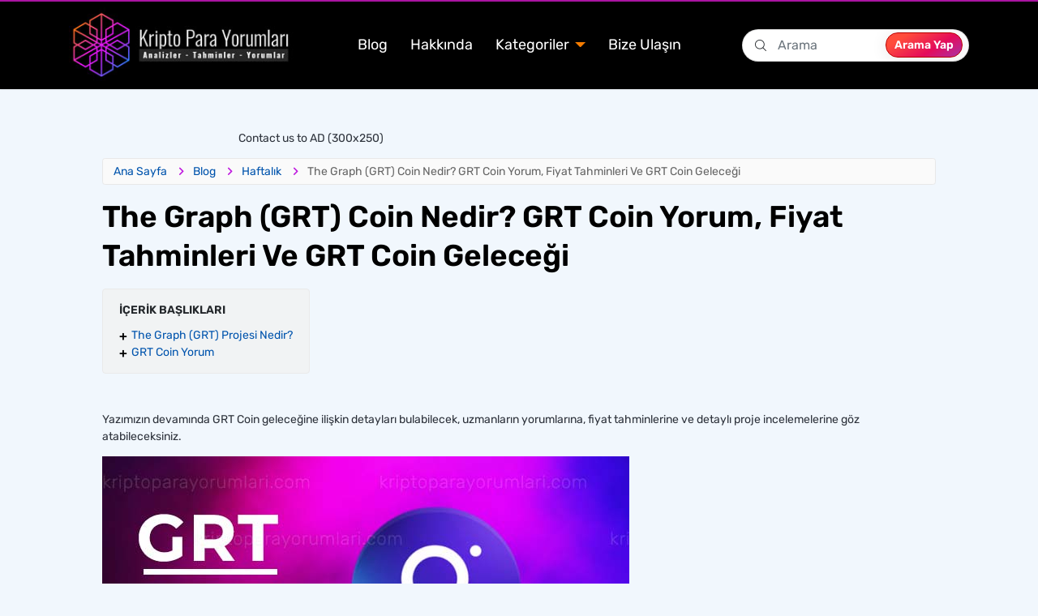

--- FILE ---
content_type: text/html; charset=UTF-8
request_url: https://www.kriptoparayorumlari.com/the-graph-grt-coin-nedir-grt-coin-yorum-fiyat-tahminleri-ve-grt-coin-gelecegi/
body_size: 553985
content:


<!doctype html>
<html lang="tr-TR">

<head>
			<meta charset="utf-8">
<meta http-equiv="X-UA-Compatible" content="IE=edge">
<meta name="viewport" content="width=device-width, initial-scale=1, shrink-to-fit=no">
<meta name="robots" content="index, follow">
<meta name="google-site-verification" content="7gZi2WZ0Hh9w07EOsAEh8Ti8dREjtUp3KEwRnRM5OFE" />
<meta name="yandex-verification" content="b374a8b6d599570a" />
<meta name="content-language" content="tr">
<!-- <meta name="coinzilla" content="dd47a066c96f7420a1d2c54b3f2ba5c0" /> !-->
<meta name="msapplication-TileColor" content="#ffffff">
<meta name="msapplication-TileImage" content="/ms-icon-144x144.png">
<meta name="theme-color" content="#ffffff">
<link rel="apple-touch-icon" sizes="57x57" href="/assets/favicons/apple-icon-57x57.png">
<link rel="apple-touch-icon" sizes="60x60" href="/assets/favicons/apple-icon-60x60.png">
<link rel="apple-touch-icon" sizes="72x72" href="/assets/favicons/apple-icon-72x72.png">
<link rel="apple-touch-icon" sizes="76x76" href="/assets/favicons/apple-icon-76x76.png">
<link rel="apple-touch-icon" sizes="114x114" href="/assets/favicons/apple-icon-114x114.png">
<link rel="apple-touch-icon" sizes="120x120" href="/assets/favicons/apple-icon-120x120.png">
<link rel="apple-touch-icon" sizes="144x144" href="/assets/favicons/apple-icon-144x144.png">
<link rel="apple-touch-icon" sizes="152x152" href="/assets/favicons/apple-icon-152x152.png">
<link rel="apple-touch-icon" sizes="180x180" href="/assets/favicons/apple-icon-180x180.png">
<link rel="icon" type="image/png" sizes="192x192" href="/assets/favicons/android-icon-192x192.png">
<link rel="icon" type="image/png" sizes="32x32" href="/assets/favicons/favicon-32x32.png">
<link rel="icon" type="image/png" sizes="96x96" href="/assets/favicons/favicon-96x96.png">
<link rel="icon" type="image/png" sizes="16x16" href="/assets/favicons/favicon-16x16.png">
<link rel="manifest" href="/assets/favicons/manifest.json">			<title>
				The Graph (GRT) Coin Nedir? 2023 GRT Coin Yorum, Geleceği			</title>
			<meta property="og:locale" content="tr_TR">
			<meta property="og:site_name" content="" />
			<meta name="description" content="The Graph, ETH Tabanlı Projelerin Verilerini Indekslemek Ve Sorgulamak Için Bir Altyapı Sağlar. GRT Coin Geleceği, Tahminler Ve Yorumlar.">
			<meta name="viewport" content="width=device-width, initial-scale=1" />
			<meta property="og:title" content="The Graph (GRT) Coin Nedir? 2023 GRT Coin Yorum, Geleceği" />
			<meta property="og:description" content="The Graph, ETH Tabanlı Projelerin Verilerini Indekslemek Ve Sorgulamak Için Bir Altyapı Sağlar. GRT Coin Geleceği, Tahminler Ve Yorumlar." />
			<meta property="og:type" content="website" />
			<meta property="og:url" content="https://www.kriptoparayorumlari.com/the-graph-grt-coin-nedir-grt-coin-yorum-fiyat-tahminleri-ve-grt-coin-gelecegi/" />
			<link rel="canonical" href="https://www.kriptoparayorumlari.com/the-graph-grt-coin-nedir-grt-coin-yorum-fiyat-tahminleri-ve-grt-coin-gelecegi/" />
			<meta property="og:image" content="" />
			<meta name="twitter:card" content="summary" />
			<meta name="twitter:site" content="@TAG" />
			<meta name="twitter:title" content="The Graph (GRT) Coin Nedir? 2023 GRT Coin Yorum, Geleceği" />
			<meta name="twitter:description" content="The Graph, ETH Tabanlı Projelerin Verilerini Indekslemek Ve Sorgulamak Için Bir Altyapı Sağlar. GRT Coin Geleceği, Tahminler Ve Yorumlar." />
			<meta name="keywords" content=""/>
			<style type="text/css">@font-face {font-family:Rubik;font-style:normal;font-weight:300;src:url(/cf-fonts/v/rubik/5.0.18/latin/wght/normal.woff2);unicode-range:U+0000-00FF,U+0131,U+0152-0153,U+02BB-02BC,U+02C6,U+02DA,U+02DC,U+0304,U+0308,U+0329,U+2000-206F,U+2074,U+20AC,U+2122,U+2191,U+2193,U+2212,U+2215,U+FEFF,U+FFFD;font-display:swap;}@font-face {font-family:Rubik;font-style:normal;font-weight:300;src:url(/cf-fonts/v/rubik/5.0.18/cyrillic/wght/normal.woff2);unicode-range:U+0301,U+0400-045F,U+0490-0491,U+04B0-04B1,U+2116;font-display:swap;}@font-face {font-family:Rubik;font-style:normal;font-weight:300;src:url(/cf-fonts/v/rubik/5.0.18/arabic/wght/normal.woff2);unicode-range:U+0600-06FF,U+0750-077F,U+0870-088E,U+0890-0891,U+0898-08E1,U+08E3-08FF,U+200C-200E,U+2010-2011,U+204F,U+2E41,U+FB50-FDFF,U+FE70-FE74,U+FE76-FEFC;font-display:swap;}@font-face {font-family:Rubik;font-style:normal;font-weight:300;src:url(/cf-fonts/v/rubik/5.0.18/cyrillic-ext/wght/normal.woff2);unicode-range:U+0460-052F,U+1C80-1C88,U+20B4,U+2DE0-2DFF,U+A640-A69F,U+FE2E-FE2F;font-display:swap;}@font-face {font-family:Rubik;font-style:normal;font-weight:300;src:url(/cf-fonts/v/rubik/5.0.18/hebrew/wght/normal.woff2);unicode-range:U+0590-05FF,U+200C-2010,U+20AA,U+25CC,U+FB1D-FB4F;font-display:swap;}@font-face {font-family:Rubik;font-style:normal;font-weight:300;src:url(/cf-fonts/v/rubik/5.0.18/latin-ext/wght/normal.woff2);unicode-range:U+0100-02AF,U+0304,U+0308,U+0329,U+1E00-1E9F,U+1EF2-1EFF,U+2020,U+20A0-20AB,U+20AD-20CF,U+2113,U+2C60-2C7F,U+A720-A7FF;font-display:swap;}@font-face {font-family:Rubik;font-style:normal;font-weight:400;src:url(/cf-fonts/v/rubik/5.0.18/latin-ext/wght/normal.woff2);unicode-range:U+0100-02AF,U+0304,U+0308,U+0329,U+1E00-1E9F,U+1EF2-1EFF,U+2020,U+20A0-20AB,U+20AD-20CF,U+2113,U+2C60-2C7F,U+A720-A7FF;font-display:swap;}@font-face {font-family:Rubik;font-style:normal;font-weight:400;src:url(/cf-fonts/v/rubik/5.0.18/hebrew/wght/normal.woff2);unicode-range:U+0590-05FF,U+200C-2010,U+20AA,U+25CC,U+FB1D-FB4F;font-display:swap;}@font-face {font-family:Rubik;font-style:normal;font-weight:400;src:url(/cf-fonts/v/rubik/5.0.18/cyrillic/wght/normal.woff2);unicode-range:U+0301,U+0400-045F,U+0490-0491,U+04B0-04B1,U+2116;font-display:swap;}@font-face {font-family:Rubik;font-style:normal;font-weight:400;src:url(/cf-fonts/v/rubik/5.0.18/latin/wght/normal.woff2);unicode-range:U+0000-00FF,U+0131,U+0152-0153,U+02BB-02BC,U+02C6,U+02DA,U+02DC,U+0304,U+0308,U+0329,U+2000-206F,U+2074,U+20AC,U+2122,U+2191,U+2193,U+2212,U+2215,U+FEFF,U+FFFD;font-display:swap;}@font-face {font-family:Rubik;font-style:normal;font-weight:400;src:url(/cf-fonts/v/rubik/5.0.18/arabic/wght/normal.woff2);unicode-range:U+0600-06FF,U+0750-077F,U+0870-088E,U+0890-0891,U+0898-08E1,U+08E3-08FF,U+200C-200E,U+2010-2011,U+204F,U+2E41,U+FB50-FDFF,U+FE70-FE74,U+FE76-FEFC;font-display:swap;}@font-face {font-family:Rubik;font-style:normal;font-weight:400;src:url(/cf-fonts/v/rubik/5.0.18/cyrillic-ext/wght/normal.woff2);unicode-range:U+0460-052F,U+1C80-1C88,U+20B4,U+2DE0-2DFF,U+A640-A69F,U+FE2E-FE2F;font-display:swap;}@font-face {font-family:Rubik;font-style:normal;font-weight:600;src:url(/cf-fonts/v/rubik/5.0.18/cyrillic-ext/wght/normal.woff2);unicode-range:U+0460-052F,U+1C80-1C88,U+20B4,U+2DE0-2DFF,U+A640-A69F,U+FE2E-FE2F;font-display:swap;}@font-face {font-family:Rubik;font-style:normal;font-weight:600;src:url(/cf-fonts/v/rubik/5.0.18/cyrillic/wght/normal.woff2);unicode-range:U+0301,U+0400-045F,U+0490-0491,U+04B0-04B1,U+2116;font-display:swap;}@font-face {font-family:Rubik;font-style:normal;font-weight:600;src:url(/cf-fonts/v/rubik/5.0.18/latin/wght/normal.woff2);unicode-range:U+0000-00FF,U+0131,U+0152-0153,U+02BB-02BC,U+02C6,U+02DA,U+02DC,U+0304,U+0308,U+0329,U+2000-206F,U+2074,U+20AC,U+2122,U+2191,U+2193,U+2212,U+2215,U+FEFF,U+FFFD;font-display:swap;}@font-face {font-family:Rubik;font-style:normal;font-weight:600;src:url(/cf-fonts/v/rubik/5.0.18/latin-ext/wght/normal.woff2);unicode-range:U+0100-02AF,U+0304,U+0308,U+0329,U+1E00-1E9F,U+1EF2-1EFF,U+2020,U+20A0-20AB,U+20AD-20CF,U+2113,U+2C60-2C7F,U+A720-A7FF;font-display:swap;}@font-face {font-family:Rubik;font-style:normal;font-weight:600;src:url(/cf-fonts/v/rubik/5.0.18/arabic/wght/normal.woff2);unicode-range:U+0600-06FF,U+0750-077F,U+0870-088E,U+0890-0891,U+0898-08E1,U+08E3-08FF,U+200C-200E,U+2010-2011,U+204F,U+2E41,U+FB50-FDFF,U+FE70-FE74,U+FE76-FEFC;font-display:swap;}@font-face {font-family:Rubik;font-style:normal;font-weight:600;src:url(/cf-fonts/v/rubik/5.0.18/hebrew/wght/normal.woff2);unicode-range:U+0590-05FF,U+200C-2010,U+20AA,U+25CC,U+FB1D-FB4F;font-display:swap;}</style>
			<link rel="stylesheet" href="/assets/css/bootstrap.min.css">
			<link rel="stylesheet" href="/assets/css/main.css">
</head>

<body id="page-top">
	
<header>
      <script src="https://code.jquery.com/jquery-3.3.1.min.js" type="117b2b461c290245571d498e-text/javascript"></script>
    <div>
        <div class="blckbg">
            <div class="container">
                <div class="d-flex justify-content-between flex-column flex-md-row align-items-center">
                    <div class="logo">
                        <a href="/"><img src="/assets/img/logo.jpg" class="img-fluid" alt="kripto para yorumları"
                                height="143" width="281"></a>
                    </div>
                    <div class="py-2 py-md-0">
                        <ul class="navbar-nav mr-auto" style="flex-direction: row; justify-content: space-around;">
                            <li class="nav-item mx-3">
                                <a class="nav-link item-style"
                                    href="https://www.kriptoparayorumlari.com:443/blog">Blog</a>
                            </li>
                            <li class="nav-item mx-3">
                                <a class="nav-link item-style"
                                    href="https://www.kriptoparayorumlari.com/_ABOUT.php">Hakkında</a>
                            </li>
                            <li class="nav-item mx-3 dropdown">
                                <a class="nav-link dropdown-toggle item-style" href="#" id="navbarDropdown"
                                    role="button" data-toggle="dropdown" aria-haspopup="true" aria-expanded="false">
                                    Kategoriler
                                </a>
                                <div class="dropdown-menu" aria-labelledby="navbarDropdown">
                                                                            <a class="dropdown-item" href="/featured">
                                            Öne çıkan                                        </a>
                                                                            <a class="dropdown-item" href="/weekly">
                                            Haftalık                                        </a>
                                                                            <a class="dropdown-item" href="/press-release">
                                            Basın bülteni                                        </a>
                                                                            <a class="dropdown-item" href="/finance">
                                            Defi                                        </a>
                                                                            <a class="dropdown-item" href="/legal">
                                            Yasal                                        </a>
                                                                            <a class="dropdown-item" href="/mining">
                                            Madencilik                                        </a>
                                                                    </div>
                            </li>
                            <li class="nav-item mx-3">
                                <a class="nav-link item-style" href="https://www.kriptoparayorumlari.com/_CONTACT.php">Bize Ulaşın</a>
                            </li>
                        </ul>
                    </div>
                    <div class="py-2 py-md-0" style="max-width: 280px">
                        <form class="card card-sm" method="post" action="/netting/islem.php">
                            <div class="card-body row no-gutters align-items-center">
                                <div class="col-auto"><i class="flaticon-search-interface-symbol"></i></div>
                                <div class="col">
                                    <input class="form-control form-control-lg form-control-borderless" type="search"
                                        name="sonuc" placeholder="Arama">
                                </div>
                                <div class="col-auto">
                                    <button class="btn btn-info" type="submit" name="arama" aria-label="submit">Arama
                                        Yap </button>
                                </div>
                            </div>
                        </form>
                    </div>
                </div>
            </div>
        </div>
</header>
		<div class="item-area container">
			<div class="row">
				<main class="col-md-12 text-area" role="main" itemprop="mainEntityOfPage" itemscope="itemscope" itemtype="http://schema.org/Blog">
					<div class="row">
						<div class="col-md-6 col-12 text-center">
							<!<span style="font-size: 18px; padding-top:50px; display: inline-block"><p style="text-align: center">Contact us to AD (300x250)</p></span>


						</div>
						<div class="col-md-6 col-12">
													</div>
					</div>
					<div class="blg-ajax-list" id="458">
						<div class="head-area">
							<ol class="breadcrumb" itemscope="" itemtype="http://schema.org/BreadcrumbList">
								<li itemprop="itemListElement" itemscope="" itemtype="http://schema.org/ListItem"><a href="https://www.kriptoparayorumlari.com" itemprop="item"><span itemprop="name"> Ana Sayfa</span></a>
									<meta itemprop="position" content="1">
								</li>
								<li itemprop="itemListElement" itemscope="" itemtype="http://schema.org/ListItem"><a href="https://www.kriptoparayorumlari.com/blog/" itemprop="item"><span itemprop="name">Blog</span></a>
									<meta itemprop="position" content="2">
								</li>
								<li itemprop="itemListElement" itemscope="" itemtype="http://schema.org/ListItem"><a href="https://www.kriptoparayorumlari.com/weekly/" itemprop="item"><span itemprop="name">Haftalık</span></a>
									<meta itemprop="position" content="3">
								</li>
								<li itemprop="itemListElement" itemscope="" itemtype="http://schema.org/ListItem"><span itemprop="name">The Graph (GRT) Coin Nedir? GRT Coin Yorum, Fiyat Tahminleri Ve GRT Coin Geleceği</span>
									<meta itemprop="position" content="4">
								</li>
							</ol>
							<h1>The Graph (GRT) Coin Nedir? GRT Coin Yorum, Fiyat Tahminleri Ve GRT Coin Geleceği</h1>
							<div class="icerik" id="icerit"><strong>İÇERİK BAŞLIKLARI </strong>
								<a href='#headline_5' class='headnav'>The Graph (GRT) Projesi Nedir?</a><a href='#headline_37' class='headnav'>GRT Coin Yorum</a>							</div>
														<br>
							<br>
						</div>
						<!DOCTYPE html PUBLIC "-//W3C//DTD HTML 4.0 Transitional//EN" "http://www.w3.org/TR/REC-html40/loose.dtd">
<html><body><p>Yaz&#305;m&#305;z&#305;n devam&#305;nda GRT Coin gelece&#287;ine ili&#351;kin detaylar&#305; bulabilecek, uzmanlar&#305;n yorumlar&#305;na, fiyat tahminlerine ve detayl&#305; proje incelemelerine g&ouml;z atabileceksiniz.</p>

<p><img title="The Graph (GRT) Coin Nedir? GRT Coin Yorum, Fiyat Tahminleri ve GRT Coin Gelece&#287;i" alt="grt coin yorum" src="/uploads/grt.jpg" class="img-fluid"></p>

<h2 id="headline_5">The Graph (GRT) Projesi Nedir?</h2>

<p><strong>The Graph (GRT),</strong> bir kripto para projesidir ve a&ccedil;&#305;k kaynakl&#305; bir <a rel="external noopener nofollow" target="_blank" href="https://www.blockchain.com/">blok zinciri</a> protokol&uuml;d&uuml;r. The Graph, <a rel="external noopener nofollow" target="_blank" href="https://ethereum.org/en/">Ethereum blok zinciri</a> &uuml;zerinde &ccedil;al&#305;&#351;&#305;r ve Ethereum tabanl&#305; projelerin verilerini indekslemek ve sorgulamak i&ccedil;in bir altyap&#305; sa&#287;lar. B&ouml;ylece geli&#351;tiriciler, merkezi olmayan uygulamalar&#305;n&#305;n verilerine h&#305;zl&#305; ve etkili bir &#351;ekilde eri&#351;ebilirler.</p>

<p>The Graph protokol&uuml;, kullan&#305;c&#305;lar&#305;n ve geli&#351;tiricilerin <a href="https://www.kriptoparayorumlari.com/dapp-nedir-dapps-nasil-calisir-ne-ise-yarar/">merkezi olmayan uygulamalar (dApps)</a> i&ccedil;in veri taban&#305; olu&#351;turmas&#305;na yard&#305;mc&#305; olur. Protokol, blok zinciri verilerini d&uuml;zenlemek ve h&#305;zl&#305; bir &#351;ekilde aramak i&ccedil;in grafik veri modelini kullan&#305;r. Veri sa&#287;lay&#305;c&#305;lar&#305;, kendi projelerinin verilerini protokole sa&#287;layabilir ve kullan&#305;c&#305;lar da bu verilere kolayl&#305;kla eri&#351;ebilir.</p>

<h3 id="headline_12">Projenin Amac&#305; ve Teknik Makale</h3>

<p><strong>The Graph kripto para projesinin amac&#305;, </strong>Ethereum blok zinciri &uuml;zerinde &ccedil;al&#305;&#351;an merkezi olmayan uygulamalar (dApps) i&ccedil;in veri eri&#351;imini kolayla&#351;t&#305;rmakt&#305;r. Proje, geli&#351;tiricilerin dApps'leri i&ccedil;in h&#305;zl&#305; ve etkili bir &#351;ekilde veri indeksleme ve sorgulama yapmalar&#305;n&#305; sa&#287;layan bir altyap&#305; sunar.</p>

<p>The Graph protokol&uuml;, geleneksel veritaban&#305; sistemlerine benzer bir &#351;ekilde &ccedil;al&#305;&#351;&#305;r, ancak blok zinciri verileriyle &ouml;zel olarak tasarlanm&#305;&#351;t&#305;r.<strong> Protokol,</strong> blok zinciri verilerini grafik veri modeli olarak adland&#305;r&#305;lan bir yap&#305;ya d&ouml;n&uuml;&#351;t&uuml;r&uuml;r. Grafik veri modeli, veri kaynaklar&#305; aras&#305;ndaki ili&#351;kileri ve ba&#287;lant&#305;lar&#305; temsil eder. Geli&#351;tiriciler, kompleks veri yap&#305;lar&#305;n&#305; daha kolay sorgulayabilir ve anlaml&#305; sonu&ccedil;lar elde edebilir.</p>

<p>Yan taraftaki ba&#287;lant&#305;y&#305; kullanarak <a rel="external noopener nofollow" target="_blank" href="https://thegraph.com/docs/"> The Graph projesi ile ilgili teknik makale bilgilerine</a> eri&#351;ebilirsiniz.</p>

<h3 id="headline_19">The Graph Projesi Hangi &Uuml;lkenin, Kurucular&#305; Kim?</h3>

<p><strong>The Graph (GRT) projesi, </strong>2017 y&#305;l&#305;nda Ian Renton, Brandon Ramirez ve Yaniv Tal taraf&#305;ndan kuruldu. Ancak, projenin resmi lansman&#305; 2018 y&#305;l&#305;nda ger&ccedil;ekle&#351;ti. Kurucular, blok zincir teknolojileri ve veri taban&#305; sistemleri konusunda deneyimli ki&#351;ilerdir. <a rel="external noopener nofollow" target="_blank" href="https://www.crunchbase.com/organization/the-graph">The Graph projesi</a>, d&uuml;nya genelindeki bir&ccedil;ok &uuml;lkeden kat&#305;l&#305;mc&#305;lara ve destek&ccedil;ilere sahiptir. Kurucular&#305;n uyruk veya projenin ofislerinin bulundu&#287;u &uuml;lke hakk&#305;nda net bir bilgi mevcut de&#287;ildir. K&uuml;resel bir projedir ve a&ccedil;&#305;k kaynakl&#305; bir protokol olarak herhangi bir &uuml;lkeye ba&#287;l&#305; de&#287;ildir.</p>

<h3 id="headline_23">GRT Coin Nedir?</h3>

<p><strong>GRT Coin,</strong> The Graph projesinin yerel kripto para birimidir. GRT Belirteci, projenin i&#351;leyi&#351;ini desteklemek ve kullan&#305;c&#305;lar&#305;n a&#287;daki hizmetlere eri&#351;imini sa&#287;lamak i&ccedil;in kullan&#305;l&#305;r. <u>GRT Coin'in ba&#351;l&#305;ca kullan&#305;m alanlar&#305; &#351;unlard&#305;r:</u></p>

<ul>
	<li><strong>Veri Sa&#287;lay&#305;c&#305;lar&#305;na &Ouml;deme: </strong>GRT sahipleri, veri sa&#287;lay&#305;c&#305;lar&#305;na veri sa&#287;lama hizmetleri kar&#351;&#305;l&#305;&#287;&#305;nda &ouml;deme yapabilir. Veri sa&#287;lay&#305;c&#305;lar&#305;, kendi projelerinin verilerini The Graph protokol&uuml;ne entegre ederek, geli&#351;tiricilere eri&#351;im sa&#287;lar. GRT Coin, bu &ouml;demelerin ger&ccedil;ekle&#351;tirilmesinde kullan&#305;l&#305;r.</li>
	<li><strong>Veri Sorgulama ve Eri&#351;im: </strong>GRT Token, kullan&#305;c&#305;lar&#305;n The Graph protokol&uuml; &uuml;zerinden veri sorgulama ve eri&#351;im hizmetlerini kullanmas&#305;n&#305; sa&#287;lar. Kullan&#305;c&#305;lar, GRT tokenlerini kullanarak dApps'lerin verilerini sorgulayabilir ve sonu&ccedil;lara eri&#351;ebilir.</li>
	<li><strong>A&#287; Y&ouml;netimi ve Karar S&uuml;re&ccedil;leri: </strong>GRT sahipleri, The Graph protokol&uuml; &uuml;zerinde y&ouml;netim ve karar s&uuml;re&ccedil;lerine kat&#305;labilir. GRT tokenlerini kullanarak, protokol&uuml;n gelece&#287;iyle ilgili &ouml;nerilerde bulunabilir, oy verebilir ve a&#287;&#305;n geli&#351;imine katk&#305;da bulunabilirler.</li>
</ul>

<p>The Graph projesi, <a href="https://www.kriptoparayorumlari.com/defi-nedir/">merkezi olmayan finans (DeFi)</a>, tahmin pazarlar&#305;, <a href="https://www.kriptoparayorumlari.com/nft-nedir-nasil-alinir/">non-fungible token (NFT)</a> pazarlar&#305; ve di&#287;er Ethereum tabanl&#305; uygulamalar gibi bir&ccedil;ok alanda kullan&#305;labilir. Geli&#351;tiriciler, The Graph'i kullanarak veri eri&#351;imini kolayla&#351;t&#305;rarak daha iyi performans ve kullan&#305;c&#305; deneyimi sunan dApps'ler in&#351;a edebilirler. GRT Coin, bu ekosistemin i&#351;leyi&#351;ini destekleyen bir ara&ccedil; olarak rol oynar.</p>

<h2 id="headline_37">GRT Coin Yorum</h2>

<p>The Graph projesi ve GRT Coin, merkezi olmayan uygulamalar i&ccedil;in veri eri&#351;imini &ouml;nemli &ouml;l&ccedil;&uuml;de kolayla&#351;t&#305;ran bir altyap&#305; sunan <strong>&ouml;nemli bir inovasyondur. </strong>Proje, ETH tabanl&#305; dApps'lerin verilerini indeksleyip sorgulamak i&ccedil;in bir protokol sa&#287;layarak geli&#351;tiricilere b&uuml;y&uuml;k bir avantaj sunuyor. Geli&#351;tiriciler, The Graph'i kullanarak karma&#351;&#305;k veri yap&#305;lar&#305;n&#305; daha kolay i&#351;leyebilir, verilere <strong>h&#305;zl&#305; bir &#351;ekilde eri&#351;ebilir </strong>ve kullan&#305;c&#305; deneyimini iyile&#351;tirebilirler. Ayr&#305;ca veri sa&#287;lay&#305;c&#305;lar&#305; da kendi projelerinin verilerini <strong>The Graph protokol&uuml;ne</strong> entegre ederek ekosisteme katk&#305;da bulunabilir ve verilerini payla&#351;abilirler.</p>

<p>GRT Coin, The Graph ekosisteminin i&#351;leyi&#351;ini desteklemek ve a&#287; hizmetlerine eri&#351;imi sa&#287;lamak i&ccedil;in kullan&#305;lan yerel kripto para birimidir. GRT sahipleri, veri sa&#287;lay&#305;c&#305;lar&#305;na &ouml;deme yapabilir, veri sorgulama ve eri&#351;im hizmetlerini kullanabilir ve a&#287; y&ouml;netimine kat&#305;labilirler.<strong> Token,</strong> a&#287;&#305;n ekonomik te&#351;viklerini sa&#287;lamak ve kat&#305;l&#305;mc&#305;lar&#305; &ouml;d&uuml;llendirmek i&ccedil;in de kullan&#305;l&#305;r.</p>

<p>A&ccedil;&#305;k kaynakl&#305; ve topluluk odakl&#305; bir projedir, bu da kat&#305;l&#305;mc&#305;lar&#305;n projenin gelece&#287;ine katk&#305;da bulunma ve y&ouml;nlendirme f&#305;rsat&#305;na sahip olmalar&#305;n&#305; sa&#287;lar.<strong> The Graph projesi ve GRT Coin yorumlar&#305;na bak&#305;ld&#305;&#287;&#305;nda</strong> projenin ba&#351;ar&#305;s&#305; ve kabul&uuml;, genel piyasa ko&#351;ullar&#305; ve ekosistem fakt&ouml;rleri gibi bir&ccedil;ok etkene ba&#287;l&#305;d&#305;r. Tabii ki, her projenin riskleri ve zorluklar&#305; vard&#305;r. The Graph projesinin benimsenmesi ve ba&#351;ar&#305;s&#305;, geni&#351; &ccedil;apta kullan&#305;c&#305;lardan ve geli&#351;tiricilerden destek gerektirir. Ayr&#305;ca, projenin performans&#305;, kullan&#305;labilirli&#287;i ve veri g&uuml;venli&#287;i gibi fakt&ouml;rler dikkate al&#305;nmal&#305;d&#305;r.</p>

<h3 id="headline_46">GRT Coin Gelece&#287;i</h3>

<p><strong>The Graph projesi ve GRT Coin'un gelece&#287;i hakk&#305;nda</strong> kesin bir tahminde bulunmak zor olsa da, baz&#305; fakt&ouml;rler gelecekteki potansiyellerini belirlemeye yard&#305;mc&#305; olabilir.</p>

<ul>
	<li><strong>B&uuml;y&uuml;yen Kripto Ekosistemi: </strong>Kripto para birimleri ve merkezi olmayan uygulamalar&#305;n benimsenmesi giderek artmaktad&#305;r. The Graph projesi, bu b&uuml;y&uuml;yen ekosisteme veri eri&#351;imini kolayla&#351;t&#305;rarak &ouml;nemli bir katk&#305;da bulunuyor. E&#287;er projenin kullan&#305;m&#305; ve talebi artarsa, bu durum GRT Coin'in de&#287;erini art&#305;rabilir.</li>
	<li><strong>Geli&#351;tirici ve Kullan&#305;c&#305; Talebi:</strong> Geli&#351;tiriciler ve kullan&#305;c&#305;lar, daha iyi veri eri&#351;imi ve sorgulama imkanlar&#305;na olan ihtiya&ccedil;lar&#305;ndan dolay&#305; The Graph protokol&uuml;n&uuml; benimseyebilirler. E&#287;er projenin kullan&#305;c&#305; taban&#305; ve i&#351;lem hacmi b&uuml;y&uuml;rse, GRT Coin'in de&#287;eri de etkilenebilir.</li>
	<li><strong>Rekabet ve &#304;novasyon:</strong> <a href="https://www.kriptoparayorumlari.com/blockchain-nedir/">Blok zinciri</a> veri indeksleme ve sorgulama alan&#305;nda rekabet giderek artmaktad&#305;r. The Graph, rakipleriyle kar&#351;&#305;la&#351;t&#305;r&#305;ld&#305;&#287;&#305;nda belirli avantajlara sahip olsa da, rekabet g&uuml;c&uuml;n&uuml; korumak ve geli&#351;tirmek i&ccedil;in s&uuml;rekli olarak yenilik yapmas&#305; gerekebilir.</li>
	<li><strong>Kripto Reg&uuml;lasyonlar&#305;: </strong>Kripto para birimleri ve projeleri, d&uuml;nya genelindeki reg&uuml;lasyonlardan etkilenebilir. Gelecekteki reg&uuml;lasyonlar, The Graph projesi ve GRT Coin'in benimsenmesi ve kullan&#305;labilirli&#287;i &uuml;zerinde etkili olabilir.</li>
</ul>

<p>&Ouml;zetle The Graph projesi ve GRT Coin'un gelece&#287;i, b&uuml;y&uuml;yen kripto ekosistemi, geli&#351;tirici ve kullan&#305;c&#305; talebi, rekabet ve inovasyon, ve kripto reg&uuml;lasyonlar&#305; gibi bir&ccedil;ok fakt&ouml;re ba&#287;l&#305;d&#305;r. Bu fakt&ouml;rlerin nas&#305;l geli&#351;ece&#287;i ve etkileyece&#287;i belirsizdir, bu y&uuml;zden gelecekteki potansiyelleri hakk&#305;nda kesin bir tahmin yapmak m&uuml;mk&uuml;n de&#287;ildir.</p>

<h3 id="headline_60">GRT Coin Fiyat Tahminleri 2023,2024,2025,2026</h3>

<p>GRT Coin i&ccedil;in 2023,2024,2025,2026 y&#305;l&#305; fiyat tahminleri piyasa ko&#351;ullar&#305;na ve projenin geli&#351;imine ba&#287;l&#305; olarak de&#287;i&#351;ebilir. Burada yer alan tahminler kesin de&#287;ildir ve yat&#305;r&#305;m yapmadan &ouml;nce piyasa risklerini g&ouml;z &ouml;n&uuml;nde bulundurmal&#305;s&#305;n&#305;z. &#304;&#351;te baz&#305; uzmanlar&#305;n <u>GRT Coin fiyat tahminleri</u>:</p>

<ul>
	<li><strong>Ambcrypto GRT Coin Fiyat Tahmini:</strong> Ambcrypto platformu The Graph 2023 y&#305;l&#305;nda fiyat&#305;n&#305;n 0.12 ABD Dolar&#305; civar&#305;nda de&#287;erlenece&#287;ini belirterek y&#305;l sonlar&#305;na do&#287;ru ortalama fiyat&#305;n 0.18 Dolar civar&#305;nda olabilece&#287;ini tahmin ediyor. 2024 Y&#305;l&#305; i&ccedil;in fiyat tahmini ise $1.65, 2025 Y&#305;l&#305;nda ise $2.22 Fiyat band&#305;n&#305; g&ouml;rebilece&#287;ini d&uuml;&#351;&uuml;n&uuml;yor.</li>
	<li><strong>PricePrediction GRT Coin 2023,2024,2025 Fiyat Tahmini:</strong> PricePrediction analistleri, ge&ccedil;mi&#351; fiyat verilerine derin yapay zeka destekli teknik analiz uygulayarak The Graph (GRT) <a rel="external noopener nofollow" target="_blank" href="https://coinkritik.com/ceek-coin-yukselisi-devam-eder-mi-ceek-coin-yorum/">Coin</a> 2023 Y&#305;l&#305; i&ccedil;in fiyat&#305;n&#305;n minimum $0.14 olabilece&#287;ini belirtiyor. 2024 Y&#305;l&#305;nda ise 1.79 Dolar olabilece&#287;i &ouml;ne s&uuml;rerek, 2025 Y&#305;l&#305;nda ise 2.49 Dolar olabilece&#287;ini belirtiyor.</li>
	<li><strong>CoinCodex The Graph (GRT) Coin Fiyat Tahmini:</strong> CoinCodex platformunun teknik analizlerine dayanan g&ouml;r&uuml;&#351;lerinde ise The Graph (GRT) Coin fiyat&#305;n&#305;n 2023 y&#305;l&#305; sonuna kadar 0.15 ADB Dolar&#305; olabilece&#287;i y&ouml;n&uuml;nde. 2024 Y&#305;l&#305; ortalar&#305;nda 1.93 ABD Dolar&#305; band&#305;na ula&#351;abilece&#287;i d&uuml;&#351;&uuml;n&uuml;l&uuml;yor.</li>
	<li><strong>Walletinvestor GRT Jetonu 2023, 2025, 2026 Fiyat Tahmini:</strong> Platform, jeton fiyat&#305;n&#305;n 2023 ortalar&#305;nda 0.13$ olabilece&#287;i, 2025 Y&#305;l&#305;nda ise $2.31 civar&#305;nda olabilece&#287;ini savunuyor. GRT 2026 y&#305;l&#305; uzun vadeli tahmini ise 6.33 Dolar civar&#305;ndad&#305;r.</li>
	<li><strong>Technewsleader GRT Coin Fiyat Tahmini:</strong> Technewsleader yapay zeka teknolojisi ile yapt&#305;&#287;&#305; tahminlerde The Graph fiyat&#305;n&#305;n 2023 Y&#305;l&#305;nda 0.18 Dolar band&#305;na d&uuml;&#351;ebilece&#287;i y&ouml;n&uuml;nde. &#350;uan pop&uuml;ler olsa da, platforma g&ouml;re fiyatlar a&#351;a&#287;&#305; y&ouml;nl&uuml; de&#287;i&#351;ebilir.</li>
	<li><strong>Digitalcoinprice GRT Tahmini:</strong> DigialCoin analizlerine g&ouml;re The Graph fiyatlar&#305; y&#305;l sonuna kadar y&uuml;kseli&#351; g&ouml;stererek 0.19 Dolar band&#305;na ula&#351;abilir. 2024 Y&#305;l&#305;nda ise art&#305;&#351;&#305;n devam edebilece&#287;ini savunarak 1.71 Dolar olabilece&#287;ini belirtiyor. 2025 Tahmini ise 3.63 Dolar. 2026 Y&#305;l&#305; tahmini ise 8.89 Dolar de&#287;erindedir.</li>
	<li><strong>Captainaltcoin The Graph Coin Fiyat Tahmini:</strong> Captainaltcoin analistleri de iyimser tahmin yapanlar aras&#305;nda yer al&#305;yor. The Graph fiyatlar&#305;n&#305;n 2023 sonuna kadar 0.18 band&#305;n&#305; g&ouml;rebilece&#287;ini ve y&uuml;kseli&#351;in 2024 sonuna kadar devam ederek 2.21 Dolar olabilece&#287;ini belirtiyor.</li>
</ul>

<p><strong>Dikkat:</strong> Kripto para birimlerinin fiyat&#305; son derece de&#287;i&#351;kendir ve &ccedil;e&#351;itli fakt&ouml;rlere ba&#287;l&#305; olarak h&#305;zl&#305; bir &#351;ekilde artabilir veya d&uuml;&#351;ebilir. Herhangi bir yat&#305;r&#305;m karar&#305; vermeden &ouml;nce kendi ara&#351;t&#305;rman&#305;z&#305; yapman&#305;z ve piyasa ko&#351;ullar&#305;n&#305; dikkate alman&#305;z&#305; &ouml;neririz.</p>

<p><a class="click-btn" href="https://www.kriptoparayorumlari.com/quant-qnt-coin-nedir-qnt-coin-yorum-fiyat-tahminleri-ve-qnt-coin-gelecegi/">QNT Coin Gelece&#287;i Ne Olur? Uzmanlardan QNT Coin Yorum ve Fiyat Tahminleri</a></p>

<h3 id="headline_83">The Graph Projesinin Benzersiz &Ouml;zellikleri ve Avantajlar&#305;</h3>

<p>The Graph projesinin benzersiz &ouml;zellikleri ve avantajlar&#305;, veri eri&#351;imi ve sorgulama konusunda geli&#351;tiricilere b&uuml;y&uuml;k kolayl&#305;k sa&#287;lamas&#305;yla &ouml;ne &ccedil;&#305;kar. Projenin benzersiz &ouml;zellikleri ve avantajlar&#305; &#351;unlar&#305; i&ccedil;erir:</p>

<ul>
	<li><strong>Veri &#304;ndeksleme ve Sorgulama Yetenekleri: </strong>The Graph, Ethereum blok zinciri &uuml;zerinde &ccedil;al&#305;&#351;an merkezi olmayan uygulamalar&#305;n verilerini indekslemek ve sorgulamak i&ccedil;in &ouml;zel olarak tasarlanm&#305;&#351;t&#305;r. Projede kullan&#305;lan grafik veri modeli, veriler aras&#305;ndaki ili&#351;kileri ve ba&#287;lant&#305;lar&#305; temsil eder.</li>
	<li><strong>H&#305;zl&#305; ve Verimli Veri Eri&#351;imi:</strong> The Graph, veri sa&#287;lay&#305;c&#305;lar&#305; taraf&#305;ndan sunulan verileri endeksler ve kullan&#305;c&#305;lara h&#305;zl&#305; bir &#351;ekilde eri&#351;im imkan&#305; sa&#287;lar. Geli&#351;tiriciler, The Graph protokol&uuml;n&uuml; kullanarak veri tabanlar&#305;n&#305; olu&#351;turabilir ve verilere kolayl&#305;kla eri&#351;ebilirler.</li>
	<li><strong>A&ccedil;&#305;k Kaynakl&#305; ve Topluluk Odakl&#305;: </strong>The Graph projesi, a&ccedil;&#305;k kaynakl&#305; bir projedir ve topluluk kat&#305;l&#305;m&#305;n&#305; te&#351;vik eder. Topluluk &uuml;yeleri, protokol&uuml;n geli&#351;tirilmesine katk&#305;da bulunabilir, &ouml;nerilerde bulunabilir ve projenin gelece&#287;i &uuml;zerinde etkili olabilirler.</li>
	<li><strong>De&#287;erli Ekosistem: </strong>DeFi tahmin pazarlar&#305;, NFT pazarlar&#305; ve di&#287;er Ethereum tabanl&#305; uygulamalar gibi &ccedil;e&#351;itli sekt&ouml;rlere hizmet verir. Projenin b&uuml;y&uuml;kl&uuml;&#287;&uuml;n&uuml; ve &ouml;nemini art&#305;r&#305;rken, kullan&#305;c&#305; taban&#305;n&#305;n geni&#351;lemesini sa&#287;lar.</li>
	<li><strong>&Ouml;l&ccedil;eklenebilirlik ve Esneklik: </strong>Proje, &ouml;l&ccedil;eklenebilirlik ve esneklik a&ccedil;&#305;s&#305;ndan dikkate de&#287;erdir. Protokol, farkl&#305; veri sa&#287;lay&#305;c&#305;lar&#305; ve kullan&#305;c&#305;lar aras&#305;nda etkili bir &#351;ekilde &ccedil;al&#305;&#351;abilir. Ayr&#305;ca, projenin mod&uuml;ler yap&#305;s&#305;, yeni &ouml;zelliklerin kolayca entegre edilmesini sa&#287;lar.</li>
</ul>

<h3 id="headline_96">The Graph Projesi G&uuml;venilir mi, &#304;yi Bir Yat&#305;r&#305;m M&#305;?</h3>

<p>The Graph projesi, <strong>g&uuml;venlik ve veri b&uuml;t&uuml;nl&uuml;&#287;&uuml;ne</strong> b&uuml;y&uuml;k &ouml;nem veren bir projedir. <u>Projeyi g&uuml;venilir k&#305;lan baz&#305; g&uuml;venlik &ouml;nlemleri</u> &#351;unlard&#305;r:</p>

<ul>
	<li>Protokol, Ethereum blok zinciri &uuml;zerinde &ccedil;al&#305;&#351;t&#305;&#287;&#305; i&ccedil;in ak&#305;ll&#305; s&ouml;zle&#351;melerin g&uuml;venli&#287;ine b&uuml;y&uuml;k &ouml;nem verir. <a href="https://www.kriptoparayorumlari.com/akilli-sozlesme-smart-contract-nedir-akilli-sozlesmeler-nasil-calisir-neden-onemlidir/">Ak&#305;ll&#305; s&ouml;zle&#351;meler,</a> g&uuml;venli bir &#351;ekilde yaz&#305;l&#305;r ve denetlenir. Protokol g&uuml;venlik a&ccedil;&#305;klar&#305;n&#305; tespit etmek ve d&uuml;zeltmek i&ccedil;in g&uuml;ncellemeler ve denetimler ger&ccedil;ekle&#351;tirir.</li>
	<li>Kullan&#305;c&#305;lar&#305;n veri b&uuml;t&uuml;nl&uuml;&#287;&uuml; ve gizlili&#287;ini korumak i&ccedil;in &ccedil;e&#351;itli g&uuml;venlik &ouml;nlemleri al&#305;r. Veri sa&#287;lay&#305;c&#305;lar&#305;, verilerini g&uuml;venli bir &#351;ekilde protokole entegre eder ve veri b&uuml;t&uuml;nl&uuml;&#287;&uuml;n&uuml; sa&#287;lamak i&ccedil;in kriptografik y&ouml;ntemler kullan&#305;l&#305;r.</li>
	<li>The Graph projesi, a&ccedil;&#305;k kaynakl&#305; bir projedir ve &ccedil;ok say&#305;da geli&#351;tirici ve kat&#305;l&#305;mc&#305; taraf&#305;ndan denetlenir. Potansiyel g&uuml;venlik a&ccedil;&#305;klar&#305;n&#305;n tespit edilmesini ve d&uuml;zeltilmesini kolayla&#351;t&#305;r&#305;r. Ek olarak projenin g&uuml;venlikle ilgili konular&#305; toplulukla payla&#351;mas&#305; ve topluluk geri bildirimlerini dikkate almas&#305; da projenin g&uuml;venilirli&#287;ini art&#305;r&#305;r.</li>
	<li>Proje, veri sa&#287;lay&#305;c&#305;lar&#305; ve kullan&#305;c&#305;lar aras&#305;nda g&uuml;venli ve &#351;effaf bir veri payla&#351;&#305;m&#305; sa&#287;lar. Veri sa&#287;lay&#305;c&#305;lar&#305;, kendi verilerini kontrol eder ve izin verilen dApps'lerin bu verilere eri&#351;imini y&ouml;netir. Veri g&uuml;venli&#287;i ve kullan&#305;c&#305;n&#305;n veri &uuml;zerinde kontrol sahibi olmas&#305;n&#305; sa&#287;lar.</li>
	<li>The Graph projesi, g&uuml;venlik konusunda s&uuml;rekli olarak iyile&#351;tirmeler yapar ve g&uuml;venlikle ilgili en iyi uygulamalar&#305; takip eder. G&uuml;venlik a&ccedil;&#305;klar&#305;n&#305; tespit etmek ve ele almak i&ccedil;in aktif olarak &ccedil;al&#305;&#351;&#305;r. Ayr&#305;ca, topluluk geri bildirimlerini de&#287;erlendirir ve projeyi g&uuml;ncel tutmak i&ccedil;in d&uuml;zenli g&uuml;ncellemeler yay&#305;nlar.</li>
</ul>

<p><b>Not:</b> Kripto paralar y&uuml;ksek risk i&ccedil;eren yat&#305;r&#305;mlard&#305;r. Dolay&#305;s&#305;yla yat&#305;r&#305;m yapmadan &ouml;nce riskleri ve potansiyel kazan&ccedil;lar&#305; <strong>dikkatlice analiz etmenizi &ouml;neririz!.</strong></p>

<h3 id="headline_110">The Graph (GRT) Coin G&uuml;ncel Fiyat Bilgisi</h3>
<script defer src="https://files.coinmarketcap.com/static/widget/currency.js" type="117b2b461c290245571d498e-text/javascript"></script>

<p>A&#351;a&#287;&#305;daki tabloda <u>1 GRT Coin fiyat&#305;n&#305;n ka&ccedil; Dolar</u> oldu&#287;u ve hacim bilgileri yer almaktad&#305;r. Fiyat ve di&#287;er bilgiler arac&#305; kurumlar taraf&#305;ndan sa&#287;lanmaktad&#305;r. Kesinlik i&ccedil;ermez.</p>

<div class="coinmarketcap-currency-widget" data-base="USD" data-currencyid="6719" data-marketcap="true" data-rank="true" data-seconbary="" data-stats="USD" data-statsticker="true" data-ticker="true" data-volume="true"></div>

<h3 id="headline_115">The Graph (GRT) Coin Piyasa Bilgileri</h3>

<p>Coinmarketcap verilerine g&ouml;re maks adet bilgisi payla&#351;&#305;lmam&#305;&#351;t&#305;r. Toplam arz&#305;: 10,721,414,570,125 Adettir. Projenin piyasa bilgileri belirli aral&#305;klarla de&#287;i&#351;ebilir yada g&uuml;ncellenebilir. Bu nedenle <strong>g&uuml;ncel fiyat ve piyasa bilgilerini</strong> <a rel="external noopener nofollow" target="_blank" href="https://coinmarketcap.com/currencies/the-graph/">Coinmarketcap</a> web sitesi &uuml;zerinden takip edebilirsiniz. GRT Coin, 2,88 tarihinde t&uuml;m zamanlar&#305;n en y&uuml;ksek de&#287;eri olan (ATH) seviyesine <strong>12 &#350;ubat 2021 ABD Dolar&#305;</strong> olarak ula&#351;m&#305;&#351;t&#305;r. T&uuml;m zamanlar&#305;n en d&uuml;&#351;&uuml;k de&#287;eri olan (ATL) seviyesini 22 Kas&#305;m 2022 tarihinde <strong>0.052051 ABD Dolar&#305; </strong> olarak g&ouml;rm&uuml;&#351;t&uuml;r.</p>

<h3 id="headline_121">GRT Coin Hangi Borsalarda Var?</h3>

<p>The Graph (GRT) Coin bir &ccedil;ok otoriter kripto para borsas&#305;nda listelenmektedir. <strong>GRT Coin'i listeleyen kripto para borsalar&#305;ndan baz&#305;lar&#305; &#351;unlard&#305;r:</strong></p>

<ul>
	<li>Binance</li>
	<li>KuCoin</li>
	<li>Gate.io</li>
	<li>Huobi Global</li>
	<li>Kraken</li>
	<li>Bybit</li>
</ul>

<h3 id="headline_131">GRT Coin Nas&#305;l Sat&#305;n Al&#305;n&#305;r?</h3>

<p>A&#351;a&#287;&#305;daki ad&#305;mlar&#305; izleyerek basit&ccedil;e sat&#305;n al&#305;m i&#351;lemi ger&ccedil;ekle&#351;tirebilirsiniz. Ancak, her kripto para borsas&#305; i&ccedil;in farkl&#305; prosed&uuml;rler bulunabilir. Yat&#305;r&#305;m yapmay&#305; hedefledi&#287;iniz borsa hakk&#305;nda daha fazla bilgi alman&#305;zda yarar var.</p>

<ol>
	<li><strong>Ad&#305;m kripto para borsas&#305;na kaydolun: </strong> <u>GRT Coin sat&#305;n almak i&ccedil;in</u> &ouml;ncelikle bir kripto para borsas&#305;na kaydolman&#305;z gerekir. Pop&uuml;ler borsalar aras&#305;nda Binance, Coinbase, Kraken gibi borsalar bulunur.</li>
	<li><strong>Ad&#305;m Hesab&#305;n&#305;z&#305; do&#287;rulay&#305;n:</strong> Kripto para borsas&#305;na kaydolduktan sonra, hesab&#305;n&#305;z&#305; do&#287;rulaman&#305;z gerekmektedir. Do&#287;rulama i&#351;lemi kapsam&#305;nda kimlik, ehliyet vb. belgeleri g&ouml;ndermenizi ve ki&#351;isel bilgilerinizi do&#287;rulaman&#305;z gereklidir.</li>
	<li><strong>Ad&#305;m Fon ekleyin:</strong> Hesab&#305;n&#305;z&#305; do&#287;rulad&#305;ktan sonra, banka havalesi, kredi kart&#305; v.b. yollarla fon eklemeniz gerekir.</li>
	<li><strong>Ad&#305;m GRT sat&#305;n al&#305;n:</strong> Son olarak fonlar&#305;n&#305;z eklendi&#287;inde, kripto para borsas&#305; taraf&#305;ndan sunulan fiyatlar&#305; kullanabilir ve istedi&#287;iniz miktarda GRT Coin sat&#305;n alabilirsiniz.</li>
</ol>

<p><strong class="text-dang">Not:</strong> E&#287;er yeni bir hesap olu&#351;turmak istiyorsan&#305;z a&#351;a&#287;&#305;daki ba&#287;lant&#305;lar&#305; kullanarak hesap a&ccedil;abilir, &ouml;m&uuml;r boyu ge&ccedil;erli olacak <strong>%20 komisyon indirimi</strong> kazanabilirsiniz.</p>

<ul class="refs">
	<li><a rel="external noopener nofollow" target="_blank" href="https://accounts.binance.com/tr/register?ref=FXE471HT">Binance <strong>%20</strong> komisyon indirimi i&ccedil;in referans Kodu: <strong class="text-success">FXE471HT</strong></a></li>
	<li><a rel="external noopener nofollow" target="_blank" href="https://www.kucoin.com/r/af/QBSSS1YN">KuCoin <strong>%15</strong> komisyon indirimi i&ccedil;in referans Kodu: <strong class="text-success">QBSSS1YN</strong></a></li>
	<li><a rel="external noopener nofollow" target="_blank" href="https://www.mexc.com/tr-TR/register?inviteCode=mexc-1GDQ3">MEXC <strong>%10</strong> komisyon indirimi i&ccedil;in referans Kodu: <strong class="text-success">mexc-1GDQ3</strong></a></li>
</ul>

<h4 id="headline_159">Son S&ouml;zler</h4>

<p><strong>&Ouml;zetle The Graph,</strong> Ethereum blok zinciri &uuml;zerinde &ccedil;al&#305;&#351;an dApps'ler i&ccedil;in veri eri&#351;imini kolayla&#351;t&#305;ran bir protokold&uuml;r. Geli&#351;tiricilere veri indeksleme ve sorgulama hizmetleri sunar, b&ouml;ylece dApps'ler daha h&#305;zl&#305; ve etkili bir &#351;ekilde verilere eri&#351;ebilir. GRT iseCoin, The Graph projesinin yerel kripto para birimidir. GRT Coin, projenin i&#351;leyi&#351;ini desteklemek ve kullan&#305;c&#305;lar&#305;n a&#287;daki hizmetlere eri&#351;imini sa&#287;lamak i&ccedil;in kullan&#305;l&#305;r.</p>

<p><strong>The Graph projesinin gelece&#287;i belirsizdir</strong> ve kesin bir tahminde bulunmak m&uuml;mk&uuml;n de&#287;ildir. Fakat projenin benimsenmesi ve kullan&#305;m&#305; b&uuml;y&uuml;yen kripto ekosistemiyle birlikte artabilir. GRT Coin veya di&#287;er kripto para birimleri yat&#305;r&#305;m&#305; yapmadan &ouml;nce kapsaml&#305; bir ara&#351;t&#305;rma yapman&#305;z ve riskleri g&ouml;z &ouml;n&uuml;nde bulundurman&#305;z&#305; &ouml;neririz.</p>
<script src="/cdn-cgi/scripts/7d0fa10a/cloudflare-static/rocket-loader.min.js" data-cf-settings="117b2b461c290245571d498e-|49" defer></script><script defer src="https://static.cloudflareinsights.com/beacon.min.js/vcd15cbe7772f49c399c6a5babf22c1241717689176015" integrity="sha512-ZpsOmlRQV6y907TI0dKBHq9Md29nnaEIPlkf84rnaERnq6zvWvPUqr2ft8M1aS28oN72PdrCzSjY4U6VaAw1EQ==" data-cf-beacon='{"version":"2024.11.0","token":"af36f858576c43009cb5b74ddaf6d9a9","r":1,"server_timing":{"name":{"cfCacheStatus":true,"cfEdge":true,"cfExtPri":true,"cfL4":true,"cfOrigin":true,"cfSpeedBrain":true},"location_startswith":null}}' crossorigin="anonymous"></script>
</body></html>
						</div>
													<div class="prev-next-links row">
								<div class="col-md-6 col-12 vert">
									
											<div class="row kaps">
												<div class="col-1">
													<i class="flaticon-up-arrow-symbol-in-a-circle leftx"></i>
												</div>
												<div class="col-11 pl-3">
													<h5><a href="/dump-ve-pump-nedir/">Kripto Paralarda Dump ve Pump Nedir?</a></h5>
												</div>
											</div>								</div>
								<br class="hidden-desk">
								<br class="hidden-desk">
								<br class="hidden-desk">
								<br class="hidden-desk">
								<div class="col-md-6 col-12 vert">
									
											<div class="row kaps">
												<div class="col-11 rightpos pl-3">
													<h5><a href="/bitdao-bit-token-nedir-bit-token-yorum-fiyat-tahminleri-ve-bit-token-gelecegi/">BitDAO (BIT) Token Nedir? BIT Token Yorum, Fiyat Tahminleri ve BIT Token Geleceği</a></h5>
												</div>
												<div class="col-1"><i class="flaticon-up-arrow-symbol-in-a-circle rightx"></i></div>
											</div>								</div>
							</div>
							<br>
														<br>
							<br>
							<h4> Sıkça Sorulan Sorular</h4>
							<div itemscope itemtype="https://schema.org/FAQPage" class="accordion" id="accordionZ">
																	<div itemscope itemprop="mainEntity" itemtype="https://schema.org/Question" class="card">
										<div class="card-header" id="heading1">
											<div itemprop="name" class="mb-0">
												<a class="btn btn-link collapsed" data-toggle="collapse" data-target="#collapse1" aria-expanded="false" aria-controls="collapse1">
													GRT Coin en fazla ne kadar oldu, kaçı gördü?<i class="fa flaticon-arrow-down-sign-to-navigate"></i></a>
											</div>
										</div>
										<div itemtype="https://schema.org/Answer" itemprop="acceptedAnswer" itemscope id="collapse1" class="collapse" aria-labelledby="heading1" data-parent="#accordionZ">
											<div class="card-body" itemprop="text">
												<p>GRT Coin tüm zamanların en yüksek seviyesine $12 Şubat 2021 dolar olarak ulaşmıştır. Tüm zamanların en düşük (ATL) seviyesi ise $0.052051 olarak görülmüştür.</p>
											</div>
										</div>
									</div>
																	<div itemscope itemprop="mainEntity" itemtype="https://schema.org/Question" class="card">
										<div class="card-header" id="heading2">
											<div itemprop="name" class="mb-0">
												<a class="btn btn-link collapsed" data-toggle="collapse" data-target="#collapse2" aria-expanded="false" aria-controls="collapse2">
													 GRT Coin hangi borsalarda var?<i class="fa flaticon-arrow-down-sign-to-navigate"></i></a>
											</div>
										</div>
										<div itemtype="https://schema.org/Answer" itemprop="acceptedAnswer" itemscope id="collapse2" class="collapse" aria-labelledby="heading2" data-parent="#accordionZ">
											<div class="card-body" itemprop="text">
												<p>GRT Coin`i listeleyen uluslararası kripto para borsalarından bazıları şunlardır: Binance KuCoin Gate.io Huobi Global Kraken Bybit</p>
											</div>
										</div>
									</div>
																	<div itemscope itemprop="mainEntity" itemtype="https://schema.org/Question" class="card">
										<div class="card-header" id="heading3">
											<div itemprop="name" class="mb-0">
												<a class="btn btn-link collapsed" data-toggle="collapse" data-target="#collapse3" aria-expanded="false" aria-controls="collapse3">
													GRT Jetonu artar mı, yükselmeye devam eder mi?<i class="fa flaticon-arrow-down-sign-to-navigate"></i></a>
											</div>
										</div>
										<div itemtype="https://schema.org/Answer" itemprop="acceptedAnswer" itemscope id="collapse3" class="collapse" aria-labelledby="heading3" data-parent="#accordionZ">
											<div class="card-body" itemprop="text">
												<p>GRT Jetonunun yükselip yükselmeyeceği The Graph platformunun benimsenmesi ve popülerleşmesi ile doğrudan ilişkilidir. Platformun kullanımı arttıkça fiyatlar yukarı yönlü yükselebilir.</p>
											</div>
										</div>
									</div>
																	<div itemscope itemprop="mainEntity" itemtype="https://schema.org/Question" class="card">
										<div class="card-header" id="heading4">
											<div itemprop="name" class="mb-0">
												<a class="btn btn-link collapsed" data-toggle="collapse" data-target="#collapse4" aria-expanded="false" aria-controls="collapse4">
													Kaç adet GRT Coin var, arzı sınırlı mı?<i class="fa flaticon-arrow-down-sign-to-navigate"></i></a>
											</div>
										</div>
										<div itemtype="https://schema.org/Answer" itemprop="acceptedAnswer" itemscope id="collapse4" class="collapse" aria-labelledby="heading4" data-parent="#accordionZ">
											<div class="card-body" itemprop="text">
												<p>Coinmarketcap web sitesi üzerinden alınan bilgilere göre arz bilgileri şu şekildedir: Maks arz bilgisi girilmemiştir. Toplam arz bilgisi: <strong>10,721,414,570,125 Adettir.</strong></p>
											</div>
										</div>
									</div>
																	<div itemscope itemprop="mainEntity" itemtype="https://schema.org/Question" class="card">
										<div class="card-header" id="heading5">
											<div itemprop="name" class="mb-0">
												<a class="btn btn-link collapsed" data-toggle="collapse" data-target="#collapse5" aria-expanded="false" aria-controls="collapse5">
													GRT Coin geleceği var mı, ne olur ve nasıl yükselir? Alınır mı?<i class="fa flaticon-arrow-down-sign-to-navigate"></i></a>
											</div>
										</div>
										<div itemtype="https://schema.org/Answer" itemprop="acceptedAnswer" itemscope id="collapse5" class="collapse" aria-labelledby="heading5" data-parent="#accordionZ">
											<div class="card-body" itemprop="text">
												<p>Kripto para birimlerinin fiyatı oldukça volatil olduğundan GRT Coin geleceğine ilişkin net bilgiler vermek doğru değildir. The Graph platformunun benimsenmesi, yapılacak yatırımlar ve kullanımının artması geleceğinin şekillenmesi açısından oldukça değerlidir.</p>
											</div>
										</div>
									</div>
																	<div itemscope itemprop="mainEntity" itemtype="https://schema.org/Question" class="card">
										<div class="card-header" id="heading6">
											<div itemprop="name" class="mb-0">
												<a class="btn btn-link collapsed" data-toggle="collapse" data-target="#collapse6" aria-expanded="false" aria-controls="collapse6">
													GRT Coin kısa ve uzun vadeli hedef fiyat ne?<i class="fa flaticon-arrow-down-sign-to-navigate"></i></a>
											</div>
										</div>
										<div itemtype="https://schema.org/Answer" itemprop="acceptedAnswer" itemscope id="collapse6" class="collapse" aria-labelledby="heading6" data-parent="#accordionZ">
											<div class="card-body" itemprop="text">
												<p>Jetonların uzun ve kısa vadeli fiyat beklentileri, proje gelişimine, benzersiz özelliklerine, kripto para piyasasının genel performansına ve yatırımcı ilgisine bağlı olarak değişebilir. Analistlerin ortak görüşlerine göre kısa vadeli hedef fiyat 0.14 Dolar civarındadır. Uzun vadede ise 2024 Yılı için 1.93 Dolar, 2025 Yılı için ise ortalama 2.31 ABD Dolarıdır.</p>
											</div>
										</div>
									</div>
																	<div itemscope itemprop="mainEntity" itemtype="https://schema.org/Question" class="card">
										<div class="card-header" id="heading7">
											<div itemprop="name" class="mb-0">
												<a class="btn btn-link collapsed" data-toggle="collapse" data-target="#collapse7" aria-expanded="false" aria-controls="collapse7">
													GRT Coin yıl sonu tahmini ne?<i class="fa flaticon-arrow-down-sign-to-navigate"></i></a>
											</div>
										</div>
										<div itemtype="https://schema.org/Answer" itemprop="acceptedAnswer" itemscope id="collapse7" class="collapse" aria-labelledby="heading7" data-parent="#accordionZ">
											<div class="card-body" itemprop="text">
												<p>Uzmanların genel görüşlerine göre 2023 Yılsonu tahminleri ortalama 0.18 Dolardır.</p>
											</div>
										</div>
									</div>
																	<div itemscope itemprop="mainEntity" itemtype="https://schema.org/Question" class="card">
										<div class="card-header" id="heading8">
											<div itemprop="name" class="mb-0">
												<a class="btn btn-link collapsed" data-toggle="collapse" data-target="#collapse8" aria-expanded="false" aria-controls="collapse8">
													GRT Coin neden düşüyor, düşmeye devam eder mi?<i class="fa flaticon-arrow-down-sign-to-navigate"></i></a>
											</div>
										</div>
										<div itemtype="https://schema.org/Answer" itemprop="acceptedAnswer" itemscope id="collapse8" class="collapse" aria-labelledby="heading8" data-parent="#accordionZ">
											<div class="card-body" itemprop="text">
												<p>Kripto para piyasası genellikle piyasa duyarlılığı, Bitcoin fiyat hareketleri, haberler ve duyurular, kripto para birimlerinin kullanımı ve benimsenmesi, spekülasyonlar vb. birçok faktöre bağlı olarak değişebilir. Bu nedenle GRT Coin`in neden düştüğüne ve düşmeye devam edip etmeyeceğine dair kesin bir yanıt vermek mümkün değildir.</p>
											</div>
										</div>
									</div>
																	<div itemscope itemprop="mainEntity" itemtype="https://schema.org/Question" class="card">
										<div class="card-header" id="heading9">
											<div itemprop="name" class="mb-0">
												<a class="btn btn-link collapsed" data-toggle="collapse" data-target="#collapse9" aria-expanded="false" aria-controls="collapse9">
													GRT Coin kime ait?<i class="fa flaticon-arrow-down-sign-to-navigate"></i></a>
											</div>
										</div>
										<div itemtype="https://schema.org/Answer" itemprop="acceptedAnswer" itemscope id="collapse9" class="collapse" aria-labelledby="heading9" data-parent="#accordionZ">
											<div class="card-body" itemprop="text">
												<p>The Graph, 2017 yılında Ian Renton, Brandon Ramirez ve Yaniv Tal tarafından kuruldu. Sahibi yoktur, açık kaynak kodlu bir projedir.</p>
											</div>
										</div>
									</div>
															</div>
												<div class="d-flex justify-content-center mt-5">
							<a href="https://plasbit.com/exchange" target="_blank">
								<img src="/assets/img/plasbit_banner.gif" alt="" class="img-fluid plasbit-banner">
							</a>
						</div>
						<div class="similiar-topics">
							<h4>İlginizi Çekebilir</h4>
							<div class="row">
																	<div class="col-md-3 col-6">
																				<a href="/sonami-token-on-satisi-53-staking-odulleriyle-basladi-ve-solana-katman-2-agi-vizyonunu-guclendiriyor/">
											<img src="[data-uri]" class="img-fluid" style="width: 100%; height: auto;" alt="Sonami Token Ön Satışı, %53 Staking Ödülleriyle Başladı ve Solana Katman-2 Ağı Vizyonunu Güçlendiriyor">
											<div>
												Sonami Token Ön Satışı, %53 Staking Ödül..											</div>
										</a>
									</div>
																	<div class="col-md-3 col-6">
																				<a href="/space-announces-public-sale-of-its-native-token-space/">
											<img src="[data-uri]" class="img-fluid" style="width: 100%; height: auto;" alt="Space Announces Public Sale of its Native Token, $SPACE">
											<div>
												Space Announces Public Sale Of Its Nativ..											</div>
										</a>
									</div>
																	<div class="col-md-3 col-6">
																				<a href="/dreamcash-100000-kullanici-perp-dex-cekilis/">
											<img src="[data-uri]" class="img-fluid" style="width: 100%; height: auto;" alt="Dreamcash, 100.000 Kayıtlı Bekleme Listesini Özel 50.000 $’lık Çekiliş Serisiyle Kutluyor ">
											<div>
												Dreamcash, 100.000 Kayıtlı Bekleme Liste..											</div>
										</a>
									</div>
																	<div class="col-md-3 col-6">
																				<a href="/kraken-legion-mica-kripto-fonlama/">
											<img src="[data-uri]" class="img-fluid" style="width: 100%; height: auto;" alt="Kraken, Legion’un Kripto-Doğal Fon Toplama Modelini Milyonlarca Küresel Kullanıcıya Taşıyor">
											<div>
												Kraken, Legion’un Kripto-Doğal Fon Topla..											</div>
										</a>
									</div>
															</div>
						</div>
						<div class="crypto-btn"><a class="page-scroll" href="#page-top"><i class="flaticon-up-arrow-symbol-in-a-circle"></i> Yukarı Çık</a></div>
					</div>
				</main>
			</div>
		</div>
		<br>
<div class="container">
    <!-- Coinzilla Banner 728x90 -->
<script async src="https://coinzillatag.com/lib/display.js" type="117b2b461c290245571d498e-text/javascript">
</script>
<div class="coinzilla" data-zone="C-184656f03bb7fb4e832"></div>
<script type="117b2b461c290245571d498e-text/javascript">
        window.coinzilla_display = window.coinzilla_display || [];
        var c_display_preferences = {};
        c_display_preferences.zone = "184656f03bb7fb4e832";
        c_display_preferences.width = "728";
        c_display_preferences.height = "90";
        coinzilla_display.push(c_display_preferences);
</script><br>
</div>
<footer>
    <div class="footer-area">
        <div class="container">
            <div class="row">
                <div class="col-md-12 btc-btn">
                    <a href="#page-top" aria-label="Read more about kriptoparayorumlari"></a><br>
                </div>
            </div>
            <div class="row downcolor">
                <div class="col-md-6 contact">
                    <ul>
                        <li><a href="/hakkimizda"> Hakkımızda</a></li>
                        <li><a href="/reklam"> Reklam</a></li>
                        <li><a href="/iletisim"> İletişim</a></li>
                    </ul>
                </div>
                <div class="col-md-6 text-md-right">
                    <ul>
                        <li><a href="/risk-uyarisi"> Risk Uyarısı</a></li>
                        <li><a href="/sartlar-ve-kosullar"> Şartlar ve Koşullar</a></li>
                        <li><a href="/gizlilik-politikasi"> Gizlilik Politikası</a></li>
                        <li><a href="/_CONTACT.php"> bize Ulaşın</a></li>
                    </ul>
                </div>
            </div>
            <p><strong class="text-red">Feragat:</strong> kriptoparayorumlari.com sitesinde yer alan bilgilerin gerçek
                zamanlı ya da isabetli olacağının mutlak olmadığını hatırlatır. Buradaki fiyatların fikir verme amaçlı
                olduğunu ve ticari amaçlar için uygun olmadığını gösterir. Web sitesi içerisinde yer alan tahmin, yorum,
                analiz ve diğer tüm görseller / içerikler bilgilendirme amacı taşır, yatırım tavsiyesi değildir. Bu
                yüzden kriptoparayorumlari.com buradaki bilgileri kullanmanız sonucu oluşacak olası kayıplarınızdan
                ötürü sorumlu tutulamaz.
            </p>
        </div>
    </div>
</footer>		<link href="/assets/fonts/flaticon.css" rel="stylesheet">
		<script src=https://ajax.googleapis.com/ajax/libs/jquery/3.7.1/jquery.min.js type="117b2b461c290245571d498e-text/javascript"></script>
		<script src="https://cdnjs.cloudflare.com/ajax/libs/popper.js/2.9.2/umd/popper.min.js" crossorigin="anonymous" type="117b2b461c290245571d498e-text/javascript"></script>
		<script src=https://cdnjs.cloudflare.com/ajax/libs/jquery-easing/1.4.1/jquery.easing.min.js type="117b2b461c290245571d498e-text/javascript"></script>
		<script src="https://stackpath.bootstrapcdn.com/bootstrap/4.3.2/js/bootstrap.min.js" type="117b2b461c290245571d498e-text/javascript"></script>
		<script src="/assets/js/vendor/index.js" type="117b2b461c290245571d498e-text/javascript"></script>
		<script src="/assets/js/vendor/scrolling-nav.js" type="117b2b461c290245571d498e-text/javascript"></script>
		<script type="117b2b461c290245571d498e-text/javascript">
    var lazyanalisis = !1;
    window.addEventListener("scroll", function () {
        (0 != document.documentElement.scrollTop && !1 === lazyanalisis || 0 != document.body.scrollTop && !1 === lazyanalisis) && (!function () {
            var d = document.createElement("script");
            d.type = "text/javascript", d.async = !0, d.src = "https://www.googletagmanager.com/gtag/js?id=G-RK2BC5SJTV";
            var a = document.getElementsByTagName("script")[0];
            a.parentNode.insertBefore(d, a)
        }(), lazyanalisis = !0)
    }, !0);
    /*]]>*/</script>
<!--<script>/*<![CDATA[*/
    (function (e, k, a, c, m) {
        e[c] = e[c] || [];
        e[c].push({"gtm.start": new Date().getTime(), event: "gtm.js"});
        var b = k.getElementsByTagName(a)[0], h = k.createElement(a), g = c != "dataLayer" ? "&l=" + c : "";
        h.async = true;
        h.src = "https://www.googletagmanager.com/gtm.js?id=" + m + g;
        b.parentNode.insertBefore(h, b)
    })(window, document, "script", "dataLayer", "GTM-KNBQ49C");
</script> !-->

<!-- Google tag (gtag.js) -->
<script async src="https://www.googletagmanager.com/gtag/js?id=G-RK2BC5SJTV" type="117b2b461c290245571d498e-text/javascript"></script>

<script type="117b2b461c290245571d498e-text/javascript">
  window.dataLayer = window.dataLayer || [];
  function gtag(){dataLayer.push(arguments);}
  gtag('js', new Date());

  gtag('config', 'G-RK2BC5SJTV');
</script>

<!-- Google Tag Manager -->
<!-- <script>(function(w,d,s,l,i){w[l]=w[l]||[];w[l].push({'gtm.start':
new Date().getTime(),event:'gtm.js'});var f=d.getElementsByTagName(s)[0],
j=d.createElement(s),dl=l!='dataLayer'?'&l='+l:'';j.async=true;j.src=
'https://www.googletagmanager.com/gtm.js?id='+i+dl;f.parentNode.insertBefore(j,f);
})(window,document,'script','dataLayer','GTM-KGDQ29DR');</script> !-->
<!-- End Google Tag Manager -->


</body>

</html>
	<script defer type="117b2b461c290245571d498e-text/javascript">
	var pTags = document.querySelectorAll("p");
	if(pTags.length >= 10) {
		pTags[7].classList.add("ad");
		var p = document.createElement("p");
		p.innerHTML = "";
		pTags[10].parentNode.insertBefore(p, pTags[10])
	};
	</script>
	<script async src="https://pagead2.googlesyndication.com/pagead/js/adsbygoogle.js?client=ca-pub-9945572781796671" crossorigin="anonymous" type="117b2b461c290245571d498e-text/javascript"></script>
<script type="117b2b461c290245571d498e-text/javascript">
     (adsbygoogle = window.adsbygoogle || []).push({});
</script>

<script async src="https://pagead2.googlesyndication.com/pagead/js/adsbygoogle.js?client=ca-pub-9945572781796671" crossorigin="anonymous" type="117b2b461c290245571d498e-text/javascript"></script>
<script type="117b2b461c290245571d498e-text/javascript">
     (adsbygoogle = window.adsbygoogle || []).push({});
</script>

--- FILE ---
content_type: text/html; charset=utf-8
request_url: https://www.google.com/recaptcha/api2/aframe
body_size: 266
content:
<!DOCTYPE HTML><html><head><meta http-equiv="content-type" content="text/html; charset=UTF-8"></head><body><script nonce="6VEay3812cD50e9CErntCQ">/** Anti-fraud and anti-abuse applications only. See google.com/recaptcha */ try{var clients={'sodar':'https://pagead2.googlesyndication.com/pagead/sodar?'};window.addEventListener("message",function(a){try{if(a.source===window.parent){var b=JSON.parse(a.data);var c=clients[b['id']];if(c){var d=document.createElement('img');d.src=c+b['params']+'&rc='+(localStorage.getItem("rc::a")?sessionStorage.getItem("rc::b"):"");window.document.body.appendChild(d);sessionStorage.setItem("rc::e",parseInt(sessionStorage.getItem("rc::e")||0)+1);localStorage.setItem("rc::h",'1769266834717');}}}catch(b){}});window.parent.postMessage("_grecaptcha_ready", "*");}catch(b){}</script></body></html>

--- FILE ---
content_type: text/css
request_url: https://www.kriptoparayorumlari.com/assets/css/main.css
body_size: 6875
content:
@charset "utf-8";

html,
body {
  font-family: 'Rubik', sans-serif;
  font-size: 14px;
  height: 100%;
  width: 100%;
  background-color: rgb(241, 247, 253) !important;
}

h2,
h3,
h4,
h5 {
  font-weight: 600 !important;
}

strong.text-dang {
  background-color: #ae2da1;
  color: #fff;
  padding: 2px 5px;
  border-radius: 4px;
}

strong.text-success {
  color: #FFEB3B !important;
}

.refs a {
  border: none !important;
  color: #fff !important;
  font-weight: 700;
}

.refs {
  display: inline-block;
  padding: 0 15px;
}

.refs li {
  margin: 5px 0;
  background-image: linear-gradient(328.08deg, rgb(100, 90, 255) -40.69%, rgb(228, 12, 91) 36.17%, rgb(255, 76, 59) 79.87%);
  padding: 5px 10px;
  border-radius: 3px;
}

.refs li:after {
  font-family: "Flaticon";
  margin-top: 3px;
  padding-left: 10px;
  float: right;
  content: "\f114";
  color: #fff !important;
  font-size: 9px;
  margin-left: 15px;
  font-weight: bold;
}

::-webkit-scrollbar-track {
  -webkit-box-shadow: inset 0 0 6px rgba(0, 0, 0, 0.3);
  background-color: #000000
}

.btmedya {
  text-align: center !important;
  margin: 0 0 20px 0;
}

.hads {
  position: fixed;
  padding: 11px;
  color: #000000;
  font-weight: 500;
  background: linear-gradient(45deg, #2196F3, #ffe780, #ecb400, #CDDC39, #03A9F4);
  background-size: 290% 550%;
  animation: gradientZZ 2.5s ease infinite;
  width: 100%;
  display: block;
  z-index: 9999;
  line-height: 23px;
  text-align: center;
}

.hads strong {
  background: #000000;
  color: #ffffff;
  border-radius: 20px;
  padding: 3px 11px
}

.hads a {
  color: #000000 !important;
  font-weight: 600;
  color: #607d8b;
  /* text-shadow: 1px 1px 1px rgb(0 0 0 / 19%);
     */
  border: none !important;
}

::-webkit-scrollbar {
  width: 13px;
  background-color: #f5f5f5
}

::-webkit-scrollbar-thumb {
  -webkit-box-shadow: inset 0 0 6px rgba(0, 0, 0, .3);
  background-image: linear-gradient(#ff0002, #c01bc3);
}

.text-area p a,
.text-area li a {
  border-bottom: 3px solid #0e76bc;
  /* color: #0e76bc !important;
     */
}

.text-area .ad p a {
  border: none;
}

.text-area .ad2 p a {
  border: none;
}

.text-area .ad3 p a {
  border: none;
}

.text-area {
  /* z-index: -1;
     */
}

.orange {
  color: #FF5722 !important;
  font-weight: bold
}

.green {
  color: #0c8a0c !important;
  font-weight: bold
}

.red {
  color: #e02061 !important;
  font-weight: bold
}

.purple {
  color: #9124a3 !important;
  font-weight: bold
}

.czn {
  text-align: center;
  margin: 15px 0;
}

.blue {
  color: #036bda !important;
  font-weight: bold;
}

.icerik {
  background-color: #f1f3f4;
  margin: 10px 0 25px;
  padding: 15px 20px;
  display: inline-block;
  border-radius: 4px;
  border: 1px solid #eaeaea;
}

.coinmarketcap-currency-widget>div:first-child {
  border: 1px solid #e8e8e8 !important;
  /* background-color: #fafafa;
     */
  margin: 10px 0 15px 0
}

.coinmarketcap-currency-widget div:nth-child(3) {
  border-top: 0px !important;
  padding-bottom: 0 !important;
  margin: 0;
}

.coinmarketcap-currency-widget div:nth-child(3) a {
  display: none;
}

.icerik strong {
  display: inline-block;
  margin-bottom: 10px;
}

.icerik a:before {
  padding-bottom: 0;
  content: "+";
  color: #000000;
  vertical-align: middle;
  line-height: 5px;
  font-size: 16px;
  font-weight: 900;
  display: inline-block;
  padding-right: 5px;
}

.icerik a {
  display: block;
  counter-increment: css-counter 1;
  text-align: left;
}

.mob-section-menu {
  font-family: 'Rubik', sans-serif;
  font-weight: 100;
  font-size: 100px !important;
  margin: 15px 0;
  padding: 0;
}

.mob-section-menu .input-group-text {
  background: #f8d12f;
  color: #000000;
  border: 2px;
  font-weight: 600;
}

.mob-section-menu select,
.mob-section-menu option {
  height: 40px;
  font-weight: 600;
  color: #000000;
}

.mob-section-menu select,
option {
  width: 100%;
}

.mob-section-menu .input-group {
  padding: 15px 0;
}

.mob-section-menu .form-control {
  background: #fffacd;
}

.call-btn {
  -webkit-border-radius: 5px;
  -moz-border-radius: 5px;
  border-radius: 5px;
  padding: 11px 15px;
  border: 0;
  background-color: #F57C00;
  color: #fff;
  display: inline-block;
}

.ads-center {
  text-align: center !important;
}

.about-title {
  font-size: 48px;
  font-weight: 800;
  line-height: 55px;
  color: #08011a;
}

.about-text {
  line-height: 26px;
  font-size: 16px;
  font-weight: 400;
  color: #08011a;
}

@-moz-keyframes green {

  0%,
  100% {
    -moz-box-shadow: 1px 0px 19px 4px #fff503, inset 0px 0px 10px rgba(255, 255, 255, 0.5);
    box-shadow: 1px 0px 19px 4px #fff503, inset 0px 0px 10px rgba(255, 255, 255, 0.5);
  }

  50% {
    -moz-box-shadow: 0px 0px 0px 0px rgba(255, 245, 3, 0), inset 0px 0px 0px rgba(255, 255, 255, 0);
    box-shadow: 0px 0px 0px 0px rgba(255, 245, 3, 0), inset 0px 0px 0px rgba(255, 255, 255, 0);
  }
}

@-webkit-keyframes green {

  0%,
  100% {
    -webkit-box-shadow: 1px 0px 19px 4px #fff503, inset 0px 0px 10px rgba(255, 255, 255, 0.5);
    box-shadow: 1px 0px 19px 4px #fff503, inset 0px 0px 10px rgba(255, 255, 255, 0.5);
  }

  50% {
    -webkit-box-shadow: 0px 0px 0px 0px rgba(255, 245, 3, 0), inset 0px 0px 0px rgba(255, 255, 255, 0);
    box-shadow: 0px 0px 0px 0px rgba(255, 245, 3, 0), inset 0px 0px 0px rgba(255, 255, 255, 0);
  }
}

@-o-keyframes green {

  0%,
  100% {
    box-shadow: 1px 0px 19px 4px #fff503, inset 0px 0px 10px rgba(255, 255, 255, 0.5);
  }

  50% {
    box-shadow: 0px 0px 0px 0px rgba(255, 245, 3, 0), inset 0px 0px 0px rgba(255, 255, 255, 0);
  }
}

@keyframes green {

  0%,
  100% {
    box-shadow: 1px 0px 19px 4px #01bc8d, inset 0px 0px 10px rgba(255, 255, 255, 0.5);
  }

  50% {
    box-shadow: 0px 0px 0px 0px rgba(255, 245, 3, 0), inset 0px 0px 0px rgba(255, 255, 255, 0);
  }
}

.buttonKucoin {
  border-radius: 5px;
  padding: 18px 15px;
  text-decoration: none;
  color: #fff !important;
  font-weight: bold;
  margin: 20px 0;
  display: block;
  border: 1px solid #008000 !important
}

.buttonKucoin strong {
  color: #ffeb3b !important;
}

/* Yellow Background */
.green {
  background-image: -webkit-linear-gradient(top, #027b5b, #43a047);
  background-image: -moz-linear-gradient(top, #027b5b, #43a047);
  background-image: -o-linear-gradient(top, #027b5b, #43a047);
  background-image: linear-gradient(to bottom, #027b5b, #43a047);
  -webkit-animation: green 1.2s infinite;
  -moz-animation: green 1.2s infinite;
  -o-animation: green 1.2s infinite;
  animation: green 1.2s infinite;
  text-shadow: 1px 1px 1px rgb(0 0 0 / 19%);
  letter-spacing: 0.5px !important;
}

.reg-btn {
  -webkit-border-radius: 5px;
  -moz-border-radius: 5px;
  border-radius: 5px;
  padding: 11px 15px;
  border: 0;
  font-weight: 600;
  background-image: linear-gradient(rgb(248, 209, 47) 0%, rgb(240, 185, 11) 100%);
  color: #221e1f;
  display: inline-block;
  border-bottom: none !important;
}

.reg-btn:hover {
  color: inherit;
  background-image: linear-gradient(rgb(248, 209, 47) 100%, rgb(240, 185, 11) 0%);
}

.click-btn {
  -webkit-border-radius: 5px;
  -moz-border-radius: 5px;
  border-radius: 5px;
  padding: 11px 15px;
  border: 0;
  font-weight: 600;
  background-image: linear-gradient(328.08deg, rgb(100, 90, 255) -40.69%, rgb(228, 12, 91) 36.17%, rgb(255, 76, 59) 79.87%);
  color: #ffffff;
  display: inline-block;
  border-bottom: none !important;
}

.click-btn:after {
  font-family: "Flaticon";
  content: "\f114";
  font-size: 9px;
  margin-left: 15px;
  font-weight: bold;
}

.click-btn:hover {
  color: #fff;
  background-image: linear-gradient(rgb(175 68 2) 100%, rgb(237 91 0) 0%);
}

.call-btn:hover {
  color: #dadada;
  background-color: #a85400;
}

.text-area .belgebtn {
  -webkit-border-radius: 5px;
  -moz-border-radius: 5px;
  border-radius: 3px;
  padding: 15px 15px;
  text-align: center;
  background: linear-gradient(-90deg, #39ad3d, #0e76bc, #2ca731, #0e76bc);
  background-size: 350%;
  animation: gradientZ 4s ease infinite;
  border: 0;
  font-weight: 600;
  color: #fff !important;
  display: inline-block;
}

.belgebtn:hover {
  color: #e8e8e8;
}

.belgebtn:before {
  font-family: Font Awesome\ 5 Pro;
  content: "\f35a";
  padding-right: 5px;
}

.form-control-borderless {
  border: none;
  font-size: 16px;
}

.form-control-lg {
  height: auto;
}

.form-control-borderless:hover,
.form-control-borderless:active,
.form-control-borderless:focus {
  border: none;
  outline: none;
  box-shadow: none;
}

.card-body {
  padding: 0 7px 0 15px;
}

.text .card-body {
  padding: 10px 10px 0 10px;
}

.card {
  border-radius: 50px;
}

.btn-info {
  display: flex;
  -webkit-box-align: center;
  align-items: center;
  -webkit-box-pack: center;
  justify-content: center;
  user-select: none;
  border-color: #ba0000;
  font-weight: 600;
  font-size: 14px;
  border-radius: 6px;
  color: rgb(255, 255, 255);
  box-shadow: rgb(0 0 0 / 9%) 0px 2px 20px;
  background: linear-gradient(328.08deg, rgb(100, 90, 255) -40.69%, rgb(228, 12, 91) 36.17%, rgb(255, 76, 59) 79.87%);
  border-radius: 50px;
  padding: 4px 10px;
}

.btn-info:hover {
  background-color: #a23c16;
  border-color: #901c10;
}

.topnav {
  margin-top: 33px;
}

.dropdown-toggle::after {
  margin-left: .215em;
  color: #f57c00;
  vertical-align: .155em;
  content: "";
  border-top: .36em solid;
  border-right: .36em solid transparent;
  border-bottom: 0;
  border-left: .36em solid transparent;
}

.bg-my {
  background-color: #f3f3f4 !important;
  border: 1px solid #eaeaea;
  border-radius: 4px;
}

iframe {
  /* padding: 10px;
     */
  border: 1px solid #ececec;
  border-radius: 5px;
}

a,
a:hover,
a:focus {
  text-decoration: none;
  -webkit-transition: all .3s ease-in-out;
  -moz-transition: all .3s ease-in-out;
  -o-transition: all .3s ease-in-out;
  transition: all .3s ease-in-out;
}

.text-red {
  color: #dc3545 !important;
}

.page-list-blg .col-md-3 {
  padding: 0 5px
}

.page-list-blg .col-md-3 img {
  padding: 6px;
}

.page-list-blg .col-md-3 h3 {
  font-size: 14px !important;
  margin: 2px 0 !important
}

.row {
  margin-left: 0 !important;
  margin-right: 0 !important;
}

.navbar {
  margin-top: 20px;
  padding: 7px 5px;
}

.blckbg .reg-btn {
  display: block;
  text-align: center;
  border-radius: 50px;
  padding: 10px 0 !important
}

.search-results {
  padding: 8px 10px;
  border: 1px solid #f1f3f4;
  background-color: #f1f3f4;
  margin-top: 6px;
}

.navbar .nav-link {
  color: #000000 !important;
  font-weight: 600;
}

.navbar .nav-link:before {
  font-family: Font Awesome\ 5 Pro;
  content: "\f105";
  padding-right: 5px;
  color: #231f20;
  font-weight: 300;
}

.navbar a:hover {
  color: #ccc !important;
}

.navbar .dropdown-item {
  font-weight: 600;
  border-bottom: 1px solid #e6e6e6;
  padding: 10px 25px 10px 15px;
}

.navbar .dropdown-item:last-child {
  border: none !important;
  margin: 0 !important;
  padding-bottom: 5px
}

.navbar .dropdown-item:first-child {
  margin: 0 !important;
  padding-top: 5px
}

.navbar .dropdown-item:before {
  font-family: Font Awesome\ 5 Pro;
  content: "\f0da";
  padding-right: 5px;
  color: #FF5722;
}

.blckbg {
  border-top: 2px solid #aa14a1;
  background-color: #000000;
  -webkit-box-shadow: 0px 0px 3px 0 rgba(0, 0, 0, 0.11);
  -moz-box-shadow: 0px 0px 3px 0 rgba(0, 0, 0, 0.11);
  box-shadow: 0px 0px 3px 0 rgba(0, 0, 0, 0.11);
}

@keyframes gradientZ {
  0% {
    background-position: 0 50%
  }

  50% {
    background-position: 100% 50%
  }

  100% {
    background-position: 0 50%
  }
}

@keyframes gradientZZ {
  0% {
    background-position: 0% 100%;
  }

  50% {
    background-position: 100% 0%;
  }

  100% {
    background-position: 0% 100%;
  }
}

header .text-area p {
  font-size: 18px;
  font-weight: 300;
}

.head-area .text-area p:first-child {
  color: #c3c5c9;
}

.well {
  background-color: #f7f7f7;
  padding: 15px 15px 5px;
  border-radius: 3px;
  border: 1px solid #ebebeb;
  margin: 20px 0;
}

.well h1,
h2,
h3,
h4 {
  margin: 5px 0 0px !important;
}

.well-green p {
  padding-bottom: 0px !important;
  margin-bottom: 0px !important
}

.well-yellow p {
  padding-bottom: 0px !important;
  margin-bottom: 0px !important
}

.well-blue p {
  padding-bottom: 0px !important;
  margin-bottom: 0px !important
}

.well-green {
  color: #155724;
  background-color: #d4edda;
  border-color: #c3e6cb;
  padding: 15px;
  margin: 15px 0;
  border-radius: 3px;
}

.well-blue {
  padding: 15px;
  color: #004085 !important;
  background-color: #cce5ff;
  border-radius: 3px;
  border-color: #b8daff;
  margin: 15px 0;
}

.well-black {
  padding: 10px 10px 1px 10px !important;
  color: #ffffff;
  background-color: #000000;
  border-color: #141414;
  border-radius: 3px;
  margin: 15px 0;
}

.well-yellow {
  padding: 15px;
  color: #856404;
  background-color: #fff3cd;
  border-color: #ffeeba;
  border-radius: 3px;
  margin: 15px 0;
}

blockquote {
  border: 1px solid #eaeaea;
  border-left: 10px solid #dedede;
  border-radius: 0px;
  background: #fafafa;
  font-size: 16px;
  margin: 0 0 20px;
  padding: 10px 20px;
}

blockquote:before {
  color: #212529;
  content: open-quote;
  font-size: 4em;
  line-height: 0.1em;
  margin-right: 0.25em;
  vertical-align: -0.4em;
}

blockquote p {
  display: inline;
}

.well-info p {
  margin: 0;
}

.well-warning p {
  margin: 0;
}

.well-success p {
  margin: 0;
}

.alert-blue {
  padding: 15px;
  color: #004085 !important;
  background-color: #cce5ff;
  border-radius: 3px;
  border-color: #b8daff;
  margin: 15px 0;
}

.alert-yellow {
  padding: 15px;
  color: #856404;
  background-color: #fff3cd;
  border-color: #ffeeba;
  border-radius: 3px;
  margin: 15px 0;
}

.alert-blue p {
  margin: 0;
}

.alert-yellow p {
  margin: 0;
}

header .text-area {
  padding: 7px 0 0 0;
}

header .text-area p:last-child {
  margin-top: 18px;
}

.inner-page-blog .box {
  padding: 5px;
  margin-top: 5px;
}

.inner-page-blog .box h2 {
  font-size: 15px;
}

.inner-page-blog .box-area .box a {
  float: right;
}

.inner-page-blog .box-area .box time {
  color: #777;
}

.inner-page-blog .box-area .box p:first-child {
  font-size: 18px;
}

.inner-page-blog .box-area .box p:last-child {
  font-size: 14px;
}

.breadcrumb li:after {
  font-family: "Flaticon";
  content: "\f114";
  font-size: 9px;
  margin: 0 10px;
  font-weight: bold;
  color: #bf19de;
}

.breadcrumb a {
  border: none !important;
}

.breadcrumb {
  margin-bottom: 15px;
  background-color: #fafafa !important;
  border: 1px solid #ffffff;
  padding: 5px 13px;
  /* display: inline-block;
     */
  border: 1px solid #e8e8e8;
}

.breadcrumb li {
  display: inline-block !important;
}

.breadcrumb li:last-child span {
  color: #656565;
}

.breadcrumb li:last-child:after {
  display: none;
}

.blog-block {
  margin-top: 50px !important;
}

.blog_description {
  font-weight: 300 !important;
}

.blog-more {
  font-weight: 700;
  font-style: italic;
  text-decoration: none;
  color: #000;
  border: none !important;
}

.border-btm {
  padding-bottom: 20px !important;
  margin-bottom: 50px !important;
  border-bottom: 1px solid rgba(0, 0, 0, 0.2);
}

.item-area-restyle {
  background-color: white;
  padding: 15px 5px 40px 10px;
  -webkit-box-shadow: 0px 0px 3px 0 rgba(0, 0, 0, 0.11);
  -moz-box-shadow: 0px 0px 3px 0 rgba(0, 0, 0, 0.11);
  box-shadow: 0px 0px 3px 0 rgba(0, 0, 0, 0.11);
  margin-top: 20px;
}

.item-style {
  font-size: 18px;
  color: #FFFFFF;
}

.item-area {
  margin: 50px auto;
  width: 100%;
  max-width: 65vw;
  padding: 0px 15px;
}

.ads-mobile-panel {
  display: none;
}

@media (max-width: 1400px) {
  .item-area {
    max-width: 85vw;
  }

  .ads-mobile-panel {
    display: block;
  }
}

.list-area {
  padding: 0;
  border-radius: 5px;
  z-index: 9;
}

.list-area li {
  list-style: none;
  border: 1px solid #eaeaea;
  margin: 7px 0;
  border-radius: 5px;
}

.list-area ul {
  padding: 0;
}

.shows {
  cursor: pointer;
  margin: 18px 10px 0px 10px;
  display: block;
  padding: 10px 2px;
  text-align: center;
  font-weight: bold;
  border: 1px solid #912cc7;
  border-radius: 50px;
}

.list-area a {
  font-size: 14px;
  position: relative;
  display: block;
  font-weight: 500;
  padding: 8px 10px 8px 25px;
  color: #000;
  background-color: #f1f3f4;
}

.list-area li a:before {
  font-family: "Flaticon";
  content: "\f114";
  padding-right: 5px;
  font-weight: bold !important;
  color: #bf19dd;
  font-size: 10px;
}

.list-area li:first-child {
  padding-top: 0;
  margin: 0;
}

.list-area li a:hover {
  text-decoration: none;
  background-color: #F5F5F5;
  color: #000;
}

.list-area .active a,
.list-area .active a:hover {
  color: #212529 !important;
  background-color: #efefef !important;
}

.blog-main-img {
  margin: 10px 0;
  width: 100%;
  max-width: 100%;
  height: auto;
}

.item-area .text-area h1 {
  font-weight: 700;
  font-size: 37px;
  line-height: 1.3;
  color: #000;
}

.item-area .text-area h2 {
  font-size: 30px;
  font-weight: 700;
  line-height: 1.3;
  color: #000;
}

.item-area .text-area h3 {
  font-size: 22px;
  font-weight: 700;
  line-height: 1.3;
  color: #000;
}

.item-area .text-area h4 {
  font-weight: 700;
  font-size: 20px;
  line-height: 1.3;
  color: #000;
}

.item-area .text-area h5 {
  font-weight: 700;
  font-size: 19px;
  line-height: 1.3;
  color: #000;
  margin-bottom: 0px;
}

.item-area .text-area h6 {
  font-weight: 300;
  font-size: 20px;
  line-height: 1.3;
  color: #000;
}

/* .item-area .text-area span {
    color: rgba(0, 0, 0, 0.4);
    font-size: 11px;
    font-weight: 300 !important;
    margin-bottom: 10px !important;
} */

.ads-panel {
  width: 15vw;
}

@media (max-width: 1400px) {
  .ads-panel {
    display: none;
  }
}

.item-area .text-area p {
  color: rgb(45, 50, 59);
}

.advertisement-area img {
  position: sticky;
  top: 18px;
  border: 1px solid #EEE;
  margin-bottom: 20px;
}

.adv-area .adv-img img {
  position: sticky;
  top: 0;
  max-width: inherit !important;
}

.cats-heads {
  padding-left: 25px !important;
}

.cats-heads h1 {
  font-weight: 600;
  /* margin-bottom: 20px;
     */
  margin-top: 0;
  padding-bottom: 15px;
  border-bottom: 1px solid #EEE;
  font-size: 30px;
}

.blog_description {
  font-size: 17px !important;
  color: rgb(45, 50, 59) !important;
}

.no-pads {
  padding-left: 0;
  padding-right: 0;
}

footer .footer-area {
  border-top: 5px solid #aa14a1;
  color: #fff;
  padding: 20px 0 0px;
  background-color: #000;
}

footer .crypto-btn a {
  margin-top: 10px;
}

footer p {
  text-align: center !important;
  font-size: 12px;
}

footer .socials i {
  padding: 0 5px;
  color: #000;
}

footer ul {
  display: block;
  margin: 0;
  padding: 0;
}

.heart {
  animation: heartbeat 1s infinite;
  margin: 0 auto;
  display: inline-block;
  color: #e91e63;
}

footer .heart {
  margin-right: 5px;
}

@keyframes heartbeat {
  0% {
    transform: scale(.75);
  }

  20% {
    transform: scale(1);
  }

  40% {
    transform: scale(.75);
  }

  60% {
    transform: scale(1);
  }

  80% {
    transform: scale(.75);
  }

  100% {
    transform: scale(.75);
  }
}

footer ul li {
  display: inline;
  padding: 0 10px
}

footer [class*=container] {
  padding-left: 0;
  padding-right: 0
}

footer [class*=row] {
  padding-left: 0;
  padding-right: 0
}

footer [class*=col] {
  padding-left: 0;
  padding-right: 0
}

footer .btc-btn {
  text-align: center;
  margin-top: 40px;
}

footer .reg-btn {
  margin-bottom: 10px;
}

footer a {
  color: #fff;
  font-size: 14px;
}

footer a:hover {
  color: #06739c;
}

footer ul li {
  font-size: 14px;
  line-height: 25px;
}

footer .downcolor {
  background-color: #151515;
  margin-top: 25px;
  padding: 5px;
  -webkit-border-top-left-radius: 5px;
  -webkit-border-top-right-radius: 5px;
  -moz-border-radius-topleft: 5px;
  -moz-border-radius-topright: 5px;
  border-top-left-radius: 5px;
  border-top-right-radius: 5px;
}

main ol li::marker {
  color: #ae2da1;
  font-weight: bold;
}

main ul li::marker {
  color: #ae2da1;
  font-weight: bold;
  font-size: 15px;
}

.footer-area p {
  font-size: 12px;
  padding: 15px 0;
}

.slider-area .w-100 {
  width: 100%;
  height: 200px;
}

.hidden-desk {
  display: none !important;
  visibility: hidden;
  opacity: 0;
}

.text-right {
  text-align: right;
}

.crypto-btn a {
  color: #000000;
  border: 1px solid #eaeaea;
  padding: 8px 10px;
  border-radius: 10px;
  margin-top: 20px;
  display: inline-block;
}

.visible-desk {
  display: block !important;
  visibility: visible;
  opacity: 1;
}

.pagination {
  display: inline-block;
  padding-left: 0;
  margin: 30px 0;
  border-radius: 4px
}

.pagination>li {
  display: inline
}

.pagination>li>a,
.pagination>li>span {
  position: relative;
  float: left;
  padding: 6px 12px;
  line-height: 1.42857143;
  text-decoration: none;
  color: #337ab7;
  background-color: #fff;
  border: 1px solid #ddd;
  margin-left: -1px
}

.pagination>li:first-child>a,
.pagination>li:first-child>span {
  margin-left: 0;
  border-bottom-left-radius: 4px;
  border-top-left-radius: 4px
}

.pagination>li:last-child>a,
.pagination>li:last-child>span {
  border-bottom-right-radius: 4px;
  border-top-right-radius: 4px
}

.pagination>li>a:hover,
.pagination>li>span:hover,
.pagination>li>a:focus,
.pagination>li>span:focus {
  z-index: 2;
  color: #23527c;
  background-color: #eee;
  border-color: #ddd
}

.pagination>.active>a,
.pagination>.active>span,
.pagination>.active>a:hover,
.pagination>.active>span:hover,
.pagination>.active>a:focus,
.pagination>.active>span:focus {
  z-index: 3;
  color: #fff;
  background-color: #337ab7;
  border-color: #337ab7;
  cursor: default
}

.pagination>.disabled>span,
.pagination>.disabled>span:hover,
.pagination>.disabled>span:focus,
.pagination>.disabled>a,
.pagination>.disabled>a:hover,
.pagination>.disabled>a:focus {
  color: #777;
  background-color: #fff;
  border-color: #ddd;
  cursor: not-allowed
}

.pagination-lg>li>a,
.pagination-lg>li>span {
  padding: 10px 16px;
  font-size: 18px;
  line-height: 1.3333333
}

.pagination-lg>li:first-child>a,
.pagination-lg>li:first-child>span {
  border-bottom-left-radius: 6px;
  border-top-left-radius: 6px
}

.pagination-lg>li:last-child>a,
.pagination-lg>li:last-child>span {
  border-bottom-right-radius: 6px;
  border-top-right-radius: 6px
}

.pagination-sm>li>a,
.pagination-sm>li>span {
  padding: 5px 10px;
  font-size: 12px;
  line-height: 1.5
}

.pagination-sm>li:first-child>a,
.pagination-sm>li:first-child>span {
  border-bottom-left-radius: 3px;
  border-top-left-radius: 3px
}

.pagination-sm>li:last-child>a,
.pagination-sm>li:last-child>span {
  border-bottom-right-radius: 3px;
  border-top-right-radius: 3px
}

.ft-advertismnt {
  display: none;
  position: fixed;
  bottom: 5px;
  width: 100%;
  text-align: center;
}

.ft-advertismnt img {
  width: 100%;
  max-width: 500px;
}

.load-more {
  text-align: center;
  padding: 50px;
}

.font18 {
  font-size: 13px;
  padding-right: 5px;
}

.load-more span {
  cursor: pointer;
  font-size: 14px;
  font-weight: 600;
  transition: all 0.5s;
  position: relative;
  padding-bottom: 32px;
}

.load-more span:hover,
.load-more span:hover:after {
  text-shadow: 0 0 2px #ababab;
}

.load-more span:after {
  font-family: Flaticon;
  content: '\f101';
  color: #008efd;
  position: absolute;
  top: 20px;
  text-align: center;
  bottom: 0;
  width: 100%;
  left: 0;
  /* font-weight: 400;
     */
  font-size: 15px;
}

#tradingview_9eb93 {
  width: 750px !important;
  height: 350px !important;
  margin: 20px 0;
}

.tradingview-widget-copyright {
  display: none;
}

.accordion {
  margin-top: 20px;
}

.denemen iframe {
  border-radius: unset !important;
}

.left-ads iframe {
  border-radius: unset !important;
}

.left-ads {
  margin-top: 25px;
  text-align: center;
}

.accordion .card {
  -webkit-border-radius: 5px !important;
  -moz-border-radius: 5px !important;
  border-radius: 5px !important;
  border: 1px solid #f1f1f1 !important;
  margin: 7px 0
}

.accordion .card .card-header {
  background: #ebebeb;
  padding: 5px;
  margin-bottom: 0;
  -webkit-border-radius: 5px !important;
  -moz-border-radius: 5px !important;
  border-radius: 5px !important;
  border-bottom: 0;
}

.accordion .card-header:hover .btn {
  color: #1b1e21 !important
}

.accordion .card-header .btn {
  color: #aa14a1;
  width: 100%;
  text-align: left;
  position: relative;
  top: -2px;
  white-space: normal !important;
  font-weight: 400;
  cursor: pointer;
}

.accordion .card-header i {
  font-size: 13px;
  font-weight: 100;
  right: 10px;
  position: absolute;
  font-weight: 500;
  top: 10px;
  color: #585858;
}

.accordion .card-header .btn:hover {
  color: #0072d4;
  -webkit-border-radius: 10px;
  -moz-border-radius: 10px;
  border-radius: 10px;
}

.accordion .card-body {
  color: #324353;
  border-top: 1px solid #ffffff
}

.accordion .card-body p {
  margin: 10px 0 !important;
}

.similiar-topics {
  margin-top: 40px;
}

.similiar-topics h4 {
  border-bottom: 1px solid #f1f1f1;
  padding: 13px 0 !important;
  margin: 0 !important;
  font-size: 18px;
}

.similiar-topics img {
  padding: 7px !important;
  border-radius: 3px !important;
}

.similiar-topics .col-md-3 {
  margin-top: 10px;
  padding: 0 3px 7px;
  border-radius: 5px;
}

.similiar-topics h5 {
  font-size: 15px;
  padding: 0;
  margin: 0 0 5px;
  text-transform: none
}

.similiar-topics h5:after {
  content: none
}

.top-blg-list-area {
  /* margin-top: 20px;
     */
}

.top-blg-list-area p {
  font-size: 18px;
  background-color: #212529;
  padding: 20px 20px 20px 25px;
  font-weight: 600;
  color: #fff;
  margin-bottom: 0 !important;
}

.top-blg-list-area li:first-child {
  padding-top: 0;
}

/* Ph */
@media (min-width: 320px) and (max-width: 479px) {
  .ads-center {
    max-width: 100% !important;
    width: 100%;
    text-align: center;
  }

  .btmedya iframe {
    max-width: 100% !important
  }

  .czn {
    text-align: center !important;
    margin: 15px auto !important
  }

  .top-blg-list-area p {
    padding: 8px;
    font-size: 14px
  }

  .page-list-blg>div {
    padding-bottom: 10px !important;
  }

  .page-list-blg .col-md-3 {
    padding: 0 5px
  }

  .page-list-blg .col-md-3 img {
    padding: 6px;
  }

  .page-list-blg .col-md-3 h3 {
    font-size: 14px !important;
    margin: 2px 0 !important
  }

  .inner-page-blog .box {
    padding: 5px;
    margin-top: 5px !important;
  }

  .inner-page-blog .box h2 {
    font-size: 13px;
    margin: 0 !important
  }

  .katsandblogs h1 {
    font-size: 20px;
    font-weight: 600 !important;
  }

  .topnav {
    margin-bottom: 15px !important;
    margin-top: 5px !important;
  }

  #a-adshere {
    display: none !important;
  }

  .nopadsphone {
    padding-right: 0 !important;
    padding-left: 0 !important;
  }

  .no-pads {
    /* padding-left: 30px;
         */
    /* padding-right: 30px;
         */
  }

  header .card {
    width: 300px;
    margin: 0 auto !important;
  }

  header .form-control-lg {
    height: 35px;
    font-size: 14px
  }

  header .card-body {
    padding: 0 4px 0 10px;
  }

  header .btn-info {
    font-size: 12px
  }

  .cats-heads {
    padding-left: 0 !important;
  }

  footer img {
    margin: 0 auto;
    text-align: center;
    display: block;
  }

  footer ul {
    text-align: center;
  }

  .list-area {
    margin-top: 25px;
    padding: 0;
    border-radius: 5px;
  }

  .text-right {
    text-align: center !important;
  }

  #tradingview_9eb93 {
    width: 320px !important;
    height: 350px !important;
    margin: 20px 0;
  }

  .text-area {
    padding-top: 5px;
    letter-spacing: 0.4px;
  }

  .top-blg-list-area p {
    text-align: left !important;
    padding-left: 25px;
  }

  iframe {
    width: 100%;
  }

  .item-area .text-area h1 {
    font-size: 19px;
    text-align: left !important;
  }

  .item-area .text-area h2 {
    font-size: 18px;
    text-align: left !important;
  }

  .item-area .text-area h3 {
    font-size: 17px;
    text-align: left !important;
  }

  .item-area .text-area h4 {
    font-size: 16px;
    text-align: left !important;
  }

  .item-area .text-area h5 {
    font-size: 15px;
    text-align: left !important;
  }

  .breadcrumb {
    font-size: 13px !important;
    padding: 5px 5px;
  }

  .breadcrumb li:after {
    font-size: 8px;
    margin: 0 5px;
  }

  .similiar-topics {
    margin-top: 15px;
  }

  ul,
  li {
    text-align: left !important;
  }

  .item-area {
    /* background-color: white; */
    padding: 10px 5px 20px 13px;
    /* -webkit-box-shadow: 0px -3px 9px 0 rgba(0, 0, 0, 0.13);
        -moz-box-shadow: 0px -3px 9px 0 rgba(0, 0, 0, 0.13);
        box-shadow: 0px -3px 9px 0 rgba(0, 0, 0, 0.13); */
  }

  .similiar-topics h5 {
    font-size: 19px;
  }

  .ft-advertismnt {
    display: block;
  }

  .text-right {
    text-align: center;
  }

  .head-area {
    overflow: inherit !important;
    height: inherit !important;
  }

  header .logo {
    text-align: center;
    /* margin-left: 30px */
  }

  .blckbg .reg-btn {
    display: block;
    text-align: center;
    border-radius: 50px;
    padding: 10px 0 !important
  }

  .search input {
    width: 100%;
  }

  .hidden-desk {
    display: block !important;
    visibility: visible;
    opacity: 1;
  }

  .hidden-xs {
    display: none !important;
    visibility: hidden;
    opacity: 0;
  }

  .search {
    margin-top: 14px;
  }

  header .menu ul:last-child {
    text-align: center;
    padding: 0;
  }

  .slider-area {
    display: none;
  }

  .footer-area p {
    max-width: 100%;
    margin-bottom: 20px;
    text-align: center;
    padding: 10px;
  }

  .footer-area {
    margin-bottom: 86px;
  }
}

/* PH TB */
@media (min-width: 480px) and (max-width: 767px) {
  .advertisement-area {
    display: none;
  }

  .ft-advertismnt {
    display: block;
  }

  .head-area {
    overflow: inherit !important;
    height: inherit !important;
  }

  header .logo {
    text-align: center;
  }

  .search input {
    width: 100%;
  }

  .hidden-desk {
    display: block !important;
    visibility: visible;
    opacity: 1;
  }

  .hidden-xs {
    display: none !important;
    visibility: hidden;
    opacity: 0;
  }

  .search {
    margin-top: 14px;
  }

  header .menu ul:last-child {
    text-align: center;
    padding: 0;
  }

  .slider-area {
    display: none;
  }

  .footer-area p {
    margin-bottom: 20px;
    text-align: center;
  }

  .footer-area {
    margin-bottom: 86px;
  }
}

/* TB */
@media only screen and (min-width: 768px) and (max-width: 991px) {
  .search input {
    width: 100%;
  }

  .head-area .container {
    max-width: 85% !important;
  }
}

/* MD */
@media only screen and (min-width: 992px) and (max-width: 1119px) {
  .plasbit-banner {
    max-width: 850px;
  }
}

/* LG */
@media only screen and (min-width: 1200px) and (max-width: 1365px) {
  .plasbit-banner {
    max-width: 850px;
  }
}

/* LG2 */
@media only screen and (min-width: 1366px) and (max-width: 1440px) {
  .plasbit-banner {
    max-width: 850px;
  }
}

.prev-next-links {
  margin: 10px 0 0 !important;
}

.prev-next-links [class*=col-] {
  padding: 0;
}

.prev-next-links i.rightx {
  -webkit-transform: rotate(90deg);
  -moz-transform: rotate(90deg);
  -ms-transform: rotate(90deg);
  -o-transform: rotate(90deg);
  transform: rotate(90deg);
  display: inline-block;
  padding-top: 0px;
  font-size: 25px;
}

.prev-next-links i.leftx {
  -webkit-transform: rotate(-90deg);
  -moz-transform: rotate(-90deg);
  -ms-transform: rotate(-90deg);
  -o-transform: rotate(-90deg);
  transform: rotate(-90deg);
  display: inline-block;
  padding-top: 0;
  font-size: 25px;
}

.prev-next-links a {
  color: #ffffff !important;
}

.prev-next-links h5 {
  font-size: 16px;
}

.prev-next-links .rightpos {
  text-align: right;
  padding-right: 20px
}

.kaps {
  -webkit-border-radius: 5px;
  -moz-border-radius: 5px;
  border-radius: 5px;
  padding: 11px 15px;
  border: 0;
  font-weight: 600;
  background-image: linear-gradient(328.08deg, rgb(100, 90, 255) -40.69%, rgb(228, 12, 91) 36.17%, rgb(255, 76, 59) 79.87%);
  color: #ffffff;
  border-bottom: none !important;
  margin-right: 10px !important;
}

p.h1,
p.h2,
p.h3,
p.h4,
p.h5 {
  font-weight: 700;
  line-height: 1.3 !important;
  color: #000 !important;
}

p.h1 {
  font-size: 37px;
}

p.h2 {
  font-size: 30px;
}

p.h3 {
  font-size: 22px;
}

p.h4 {
  font-size: 20px;
}

p.h5 {
  font-size: 19px;
}

--- FILE ---
content_type: text/css
request_url: https://www.kriptoparayorumlari.com/assets/fonts/flaticon.css
body_size: -43
content:
@font-face {
  font-family: "flaticon";
  src: url("/assets/fonts/flaticon.ttf") format("truetype"),
    url("/assets/fonts/flaticon.woff") format("woff"),
    url("/assets/fonts/flaticon.woff2") format("woff2"),
    url("/assets/fonts/flaticon.eot?#iefix") format("embedded-opentype"),
    url("/assets/fonts/flaticon.svg#svgFontName") format("svg");
}

i[class^="flaticon-"]:before,
i[class*=" flaticon-"]:before {
  font-family: flaticon !important;
  font-style: normal;
  vertical-align: middle;
}

.flaticon-arrow-down-sign-to-navigate:before {
  content: "\f101";
}

.flaticon-menu:before {
  content: "\f102";
}

.flaticon-search-interface-symbol:before {
  content: "\f103";
}

.flaticon-clock:before {
  content: "\f104";
}

.flaticon-verification:before {
  content: "\f105";
}

.flaticon-quote:before {
  content: "\f106";
}

.flaticon-facebook:before {
  content: "\f107";
}

.flaticon-facebook-1:before {
  content: "\f108";
}

.flaticon-twitter:before {
  content: "\f109";
}

.flaticon-twitter-1:before {
  content: "\f10a";
}

.flaticon-telegram:before {
  content: "\f10b";
}

.flaticon-telegram-1:before {
  content: "\f10c";
}

.flaticon-twitter-2:before {
  content: "\f10d";
}

.flaticon-youtube:before {
  content: "\f10e";
}

.flaticon-youtube-1:before {
  content: "\f10f";
}

.flaticon-instagram:before {
  content: "\f110";
}

.flaticon-instagram-1:before {
  content: "\f111";
}

.flaticon-linkedin:before {
  content: "\f112";
}

.flaticon-linkedin-1:before {
  content: "\f113";
}

.flaticon-arrow-point-to-right:before {
  content: "\f114";
}

.flaticon-up-arrow:before {
  content: "\f115";
}

.flaticon-arrow-pointing-to-right:before {
  content: "\f116";
}

.flaticon-up-arrow-1:before {
  content: "\f117";
}

.flaticon-triangular-filled-up-arrow:before {
  content: "\f118";
}

.flaticon-turkish-lira:before {
  content: "\f119";
}

.flaticon-right-arrow:before {
  content: "\f11a";
}

.flaticon-right-arrow-1:before {
  content: "\f11b";
}

.flaticon-right-arrow-2:before {
  content: "\f11c";
}

.flaticon-canc:before {
  content: "\f11d";
}

.flaticon-down-arrow:before {
  content: "\f11e";
}

.flaticon-download:before {
  content: "\f11f";
}

.flaticon-down-arrow-1:before {
  content: "\f120";
}

.flaticon-profile-user:before {
  content: "\f121";
}

.flaticon-up-chevron:before {
  content: "\f122";
}

.flaticon-up-arrow-symbol-in-a-circle:before {
  content: "\f123";
}

--- FILE ---
content_type: application/javascript
request_url: https://www.kriptoparayorumlari.com/assets/js/vendor/index.js
body_size: 142
content:
function headnumnav() {
    $(function () {
        $(".slider-area").carousel({ interval: false })
        $(".collapse.show").each(function () {
            $(this)
                .siblings(".card-header")
                .find(".btn i")
                .toggleClass("flaticon-arrow-point-to-right");
            $(this)
                .prev(".card-header")
                .addClass("highlight")
        })
        $(".collapse")
            .on("show.bs.collapse", function () {
                $(this)
                    .parent()
                    .find(".card-header .btn i")
                    .removeClass("flaticon-arrow-down-sign-to-navigate");
                $(this)
                    .parent()
                    .find(".card-header .btn i")
                    .toggleClass("flaticon-arrow-point-to-right")
            }).on("hide.bs.collapse", function () {
                $(this)
                    .parent()
                    .find(".card-header .btn i")
                    .removeClass("flaticon-arrow-point-to-right")
                $(this)
                    .parent()
                    .find(".card-header .btn i")
                    .toggleClass("flaticon-arrow-down-sign-to-navigate")
            })

        $("a.headnav").bind("click", function (a) {
            var t = $(this);
            $("html, body")
                .stop()
                .animate({ scrollTop: $(t.attr("href")).offset().top }, 1500, "easeInOutExpo");
            a.preventDefault();
        })

        $('#dynamic_select').on('change', function () {
            var url = $(this).val();
            if (url) {
                window.location = url;
            }
            return false;
        });
    })
}

headnumnav();
